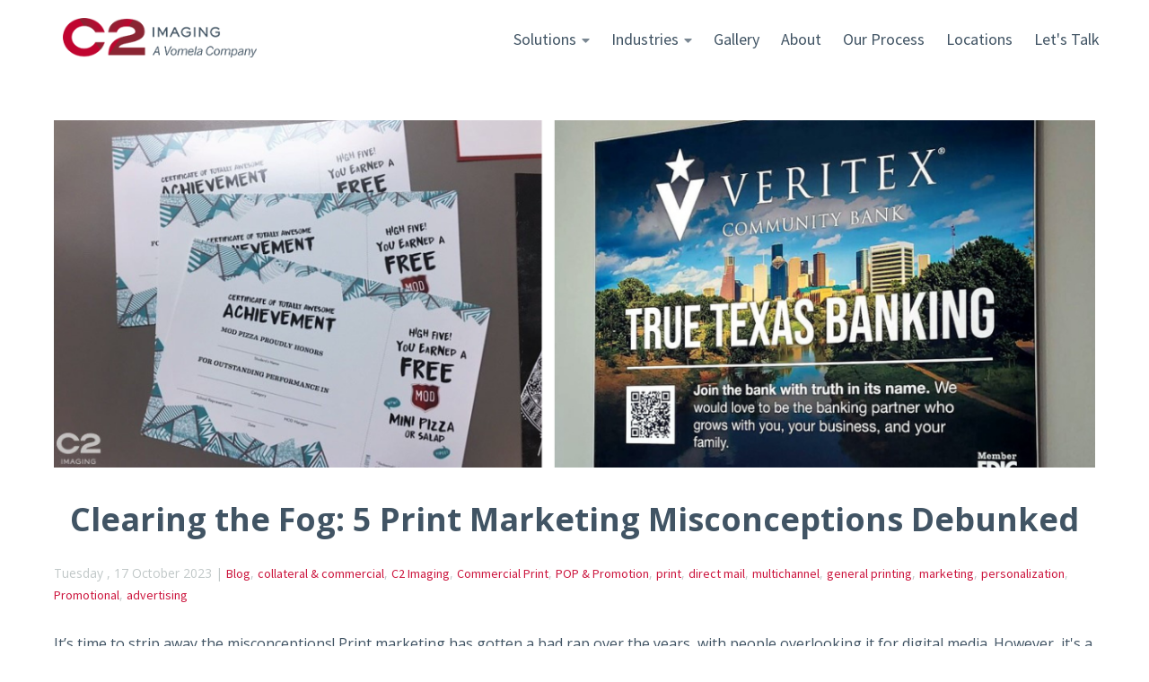

--- FILE ---
content_type: text/html; charset=UTF-8
request_url: https://blog.c2imaging.com/clearing-the-fog-5-print-marketing-misconceptions-debunked
body_size: 8147
content:
<!doctype html><html lang="en"><head>
    <meta charset="utf-8">
    <title>Clearing the Fog: 5 Print Marketing Misconceptions Debunked</title>
    <link rel="shortcut icon" href="https://blog.c2imaging.com/hubfs/c2_favicon.png">
    <meta name="description" content="Read our latest blog to debunk five common myths about print marketing!">
    
    
    
    <link href="https://fonts.googleapis.com/css2?family=Source+Sans+Pro:wght@300;400;600;700;900&amp;display=swap" rel="stylesheet"> 
    <link href="https://fonts.googleapis.com/css2?family=Open+Sans:wght@300;400;600;700&amp;display=swap" rel="stylesheet"> 
    
    
    
    
    <meta name="viewport" content="width=device-width, initial-scale=1">

    <script src="/hs/hsstatic/jquery-libs/static-1.1/jquery/jquery-1.7.1.js"></script>
<script>hsjQuery = window['jQuery'];</script>
    <meta property="og:description" content="Read our latest blog to debunk five common myths about print marketing!">
    <meta property="og:title" content="Clearing the Fog: 5 Print Marketing Misconceptions Debunked">
    <meta name="twitter:description" content="Read our latest blog to debunk five common myths about print marketing!">
    <meta name="twitter:title" content="Clearing the Fog: 5 Print Marketing Misconceptions Debunked">

    

    
    <style>
a.cta_button{-moz-box-sizing:content-box !important;-webkit-box-sizing:content-box !important;box-sizing:content-box !important;vertical-align:middle}.hs-breadcrumb-menu{list-style-type:none;margin:0px 0px 0px 0px;padding:0px 0px 0px 0px}.hs-breadcrumb-menu-item{float:left;padding:10px 0px 10px 10px}.hs-breadcrumb-menu-divider:before{content:'›';padding-left:10px}.hs-featured-image-link{border:0}.hs-featured-image{float:right;margin:0 0 20px 20px;max-width:50%}@media (max-width: 568px){.hs-featured-image{float:none;margin:0;width:100%;max-width:100%}}.hs-screen-reader-text{clip:rect(1px, 1px, 1px, 1px);height:1px;overflow:hidden;position:absolute !important;width:1px}
</style>

<link rel="stylesheet" href="https://blog.c2imaging.com/hubfs/hub_generated/template_assets/1/84457944477/1743403990865/template_layout.min.css">
<link rel="stylesheet" href="https://blog.c2imaging.com/hubfs/hub_generated/template_assets/1/84457754774/1743403985284/template_main.min.css">
<link rel="stylesheet" href="https://blog.c2imaging.com/hubfs/hub_generated/template_assets/1/84457909088/1743403988467/template_theme-overrides.css">
<link rel="stylesheet" href="https://fonts.googleapis.com/css?family=Merriweather:400,700|Lato:400,700&amp;display=swap">
<link rel="stylesheet" href="https://blog.c2imaging.com/hubfs/hub_generated/module_assets/1/84455239973/1743455084094/module_menu-section.min.css">
<link rel="stylesheet" href="/hs/hsstatic/BlogSocialSharingSupport/static-1.258/bundles/project.css">
<style>
  @font-face {
    font-family: "Source Sans Pro";
    font-weight: 400;
    font-style: normal;
    font-display: swap;
    src: url("/_hcms/googlefonts/Source_Sans_Pro/regular.woff2") format("woff2"), url("/_hcms/googlefonts/Source_Sans_Pro/regular.woff") format("woff");
  }
  @font-face {
    font-family: "Source Sans Pro";
    font-weight: 700;
    font-style: normal;
    font-display: swap;
    src: url("/_hcms/googlefonts/Source_Sans_Pro/700.woff2") format("woff2"), url("/_hcms/googlefonts/Source_Sans_Pro/700.woff") format("woff");
  }
</style>

    <script type="application/ld+json">
{
  "mainEntityOfPage" : {
    "@type" : "WebPage",
    "@id" : "https://blog.c2imaging.com/clearing-the-fog-5-print-marketing-misconceptions-debunked"
  },
  "author" : {
    "name" : "C2 Imaging",
    "url" : "https://blog.c2imaging.com/author/c2-imaging",
    "@type" : "Person"
  },
  "headline" : "Clearing the Fog: 5 Print Marketing Misconceptions Debunked",
  "datePublished" : "2023-10-17T14:00:00.000Z",
  "dateModified" : "2023-10-17T14:00:02.847Z",
  "publisher" : {
    "name" : "The Vomela Companies",
    "logo" : {
      "url" : "https://1689179.fs1.hubspotusercontent-na1.net/hubfs/1689179/whitebox.png",
      "@type" : "ImageObject"
    },
    "@type" : "Organization"
  },
  "@context" : "https://schema.org",
  "@type" : "BlogPosting",
  "image" : [ "https://1689179.fs1.hubspotusercontent-na1.net/hubfs/1689179/C2%20Blog%20Header%20%282%29.png" ]
}
</script>


    
<!--  Added by GoogleTagManager integration -->
<script>
var _hsp = window._hsp = window._hsp || [];
window.dataLayer = window.dataLayer || [];
function gtag(){dataLayer.push(arguments);}

var useGoogleConsentModeV2 = true;
var waitForUpdateMillis = 1000;



var hsLoadGtm = function loadGtm() {
    if(window._hsGtmLoadOnce) {
      return;
    }

    if (useGoogleConsentModeV2) {

      gtag('set','developer_id.dZTQ1Zm',true);

      gtag('consent', 'default', {
      'ad_storage': 'denied',
      'analytics_storage': 'denied',
      'ad_user_data': 'denied',
      'ad_personalization': 'denied',
      'wait_for_update': waitForUpdateMillis
      });

      _hsp.push(['useGoogleConsentModeV2'])
    }

    (function(w,d,s,l,i){w[l]=w[l]||[];w[l].push({'gtm.start':
    new Date().getTime(),event:'gtm.js'});var f=d.getElementsByTagName(s)[0],
    j=d.createElement(s),dl=l!='dataLayer'?'&l='+l:'';j.async=true;j.src=
    'https://www.googletagmanager.com/gtm.js?id='+i+dl;f.parentNode.insertBefore(j,f);
    })(window,document,'script','dataLayer','GTM-WNKKFRK');

    window._hsGtmLoadOnce = true;
};

_hsp.push(['addPrivacyConsentListener', function(consent){
  if(consent.allowed || (consent.categories && consent.categories.analytics)){
    hsLoadGtm();
  }
}]);

</script>

<!-- /Added by GoogleTagManager integration -->


<!-- Facebook Pixel Code -->
<script>
!function(f,b,e,v,n,t,s){if(f.fbq)return;n=f.fbq=function(){n.callMethod?
n.callMethod.apply(n,arguments):n.queue.push(arguments)};if(!f._fbq)f._fbq=n;
n.push=n;n.loaded=!0;n.version='2.0';n.queue=[];t=b.createElement(e);t.async=!0;
t.src=v;s=b.getElementsByTagName(e)[0];s.parentNode.insertBefore(t,s)}(window,
document,'script','//connect.facebook.net/en_US/fbevents.js');

fbq('init', '566740116824806');
fbq('track', "PageView");</script>
<noscript>&lt;img  height="1" width="1" style="display:none" src="https://www.facebook.com/tr?id=566740116824806&amp;amp;ev=PageView&amp;amp;noscript=1"&gt;</noscript>
<!-- End Facebook Pixel Code -->

<!-- Hotjar Tracking Code for http://info.vomelacompanies.com -->
<script>
    (function(h,o,t,j,a,r){
        h.hj=h.hj||function(){(h.hj.q=h.hj.q||[]).push(arguments)};
        h._hjSettings={hjid:148219,hjsv:5};
        a=o.getElementsByTagName('head')[0];
        r=o.createElement('script');r.async=1;
        r.src=t+h._hjSettings.hjid+j+h._hjSettings.hjsv;
        a.appendChild(r);
    })(window,document,'//static.hotjar.com/c/hotjar-','.js?sv=');
</script>

<link rel="stylesheet" href="https://maxcdn.bootstrapcdn.com/font-awesome/4.7.0/css/font-awesome.min.css">

<!-- Global site tag (gtag.js) - Google Ads: 927703639 -->
<script async src="https://www.googletagmanager.com/gtag/js?id=AW-927703639"></script>
<script> window.dataLayer = window.dataLayer || []; function gtag(){dataLayer.push(arguments);} gtag('js', new Date()); gtag('config', 'AW-927703639'); </script>


<!-- Google Tag Manager -->
<script>(function(w,d,s,l,i){w[l]=w[l]||[];w[l].push({'gtm.start':
new Date().getTime(),event:'gtm.js'});var f=d.getElementsByTagName(s)[0],
j=d.createElement(s),dl=l!='dataLayer'?'&l='+l:'';j.async=true;j.src=
'https://www.googletagmanager.com/gtm.js?id='+i+dl;f.parentNode.insertBefore(j,f);
})(window,document,'script','dataLayer','GTM-TPVLT82T');</script>
<!-- End Google Tag Manager -->
<link rel="amphtml" href="https://blog.c2imaging.com/clearing-the-fog-5-print-marketing-misconceptions-debunked?hs_amp=true">

<meta property="og:image" content="https://blog.c2imaging.com/hubfs/C2%20Blog%20Header%20(2).png">
<meta property="og:image:width" content="1200">
<meta property="og:image:height" content="400">

<meta name="twitter:image" content="https://blog.c2imaging.com/hubfs/C2%20Blog%20Header%20(2).png">


<meta property="og:url" content="https://blog.c2imaging.com/clearing-the-fog-5-print-marketing-misconceptions-debunked">
<meta name="twitter:card" content="summary_large_image">

<link rel="canonical" href="https://blog.c2imaging.com/clearing-the-fog-5-print-marketing-misconceptions-debunked">

<!-- Google tag (gtag.js) --> 
<script async src="https://www.googletagmanager.com/gtag/js?id=G-6VWLNHP8SK"></script> 
<script> 
  window.dataLayer = window.dataLayer || []; 
  function gtag(){dataLayer.push(arguments);} gtag('js', new Date()); gtag('config', 'G-6VWLNHP8SK'); 
</script>
<link rel="stylesheet" href="https://use.typekit.net/bvl1gpn.css">
<!--
<link rel="stylesheet" href="https://use.typekit.net/jxv1fbr.css">
<link rel="stylesheet" href="https://use.typekit.net/acy4pqp.css">
<style>
  @font-face{
  font-family: 'dharma-gothic-e-bold',Georgia,"Times New Roman",serif;
    src: url(https://1689179.fs1.hubspotusercontent-na1.net/hubfs/1689179/DharmaGothicE_Bold_R-1.otf)
  }
</style> -->
<meta property="og:type" content="article">
<link rel="alternate" type="application/rss+xml" href="https://blog.c2imaging.com/rss.xml">
<meta name="twitter:domain" content="blog.c2imaging.com">
<script src="//platform.linkedin.com/in.js" type="text/javascript">
    lang: en_US
</script>

<meta http-equiv="content-language" content="en">






  <meta name="generator" content="HubSpot"></head>
  <body>
<!--  Added by GoogleTagManager integration -->
<noscript><iframe src="https://www.googletagmanager.com/ns.html?id=GTM-WNKKFRK" height="0" width="0" style="display:none;visibility:hidden"></iframe></noscript>

<!-- /Added by GoogleTagManager integration -->

    <div class="body-wrapper   hs-content-id-139967633156 hs-blog-post hs-blog-id-82034727547">
      
        <div data-global-resource-path="C2 Imaging Theme - Vomela Clone/templates/partials/header.html"><header class="header">
  <div class="header__container clearfix">
    <div class="header__logo header__logo--main">
      <div id="hs_cos_wrapper_header_logo" class="hs_cos_wrapper hs_cos_wrapper_widget hs_cos_wrapper_type_module" style="" data-hs-cos-general-type="widget" data-hs-cos-type="module"><div class="custom-logo">
  
  <a href="https://www.c2imaging.com/"><img src="https://blog.c2imaging.com/hubfs/c2_blog_log.png" alt="c2_blog_log"></a>
  
</div></div>
    </div>

    <div class="header__column">
      <div class="custom-menu-primary desktop">
        <div id="hs_cos_wrapper_navigation-primary" class="hs_cos_wrapper hs_cos_wrapper_widget hs_cos_wrapper_type_module" style="" data-hs-cos-general-type="widget" data-hs-cos-type="module">













<nav aria-label="Main menu" class="navigation-primary">
 

 

 <ul class="submenu level-1" aria-hidden="false">
 
   

<li class="has-submenu menu-item">
 <a class="menu-link" href="https://www.c2imaging.com/solutions/">Solutions</a>

 
 <div class="child-trigger"></div>

 

 

 <ul class="submenu level-2" aria-hidden="true">
 
   

<li class="no-submenu menu-item">
 <a class="menu-link" href="https://www.c2imaging.com/pop-and-promotions/">POP &amp; Promotions</a>

 
</li>

 
   

<li class="no-submenu menu-item">
 <a class="menu-link" href="https://www.c2imaging.com/events-and-exhibits/">Events &amp; Exhibits</a>

 
</li>

 
   

<li class="no-submenu menu-item">
 <a class="menu-link" href="https://www.c2imaging.com/store-decor/">Store Decor</a>

 
</li>

 
   

<li class="no-submenu menu-item">
 <a class="menu-link" href="https://www.c2imaging.com/beverage-dispenser-branding/">Beverage Dispenser Branding</a>

 
</li>

 
   

<li class="no-submenu menu-item">
 <a class="menu-link" href="https://www.c2imaging.com/e-commerce/">E-commerce</a>

 
</li>

 
   

<li class="no-submenu menu-item">
 <a class="menu-link" href="https://www.c2imaging.com/corporate-branding/">Corporate Branding</a>

 
</li>

 
   

<li class="no-submenu menu-item">
 <a class="menu-link" href="https://www.c2imaging.com/fleet-and-exterior/">Fleet &amp; Exterior</a>

 
</li>

 
   

<li class="no-submenu menu-item">
 <a class="menu-link" href="https://www.c2imaging.com/collateral-and-commercial/">Collateral &amp; Commercial</a>

 
</li>

 
 </ul>

 
</li>

 
   

<li class="has-submenu menu-item">
 <a class="menu-link" href="https://www.c2imaging.com/industries/">Industries</a>

 
 <div class="child-trigger"></div>

 

 

 <ul class="submenu level-2" aria-hidden="true">
 
   

<li class="no-submenu menu-item">
 <a class="menu-link" href="https://www.c2imaging.com/retail/">Retail</a>

 
</li>

 
   

<li class="no-submenu menu-item">
 <a class="menu-link" href="https://www.c2imaging.com/qsr-and-fast-casual/">QSR &amp; Fast Casual</a>

 
</li>

 
   

<li class="no-submenu menu-item">
 <a class="menu-link" href="https://www.c2imaging.com/professional-services/">Professional Services</a>

 
</li>

 
   

<li class="no-submenu menu-item">
 <a class="menu-link" href="https://www.c2imaging.com/healthcare/">Healthcare</a>

 
</li>

 
   

<li class="no-submenu menu-item">
 <a class="menu-link" href="https://www.c2imaging.com/experiential-marketing-and-events/">Experiential Marketing</a>

 
</li>

 
   

<li class="no-submenu menu-item">
 <a class="menu-link" href="https://www.c2imaging.com/education/">Education</a>

 
</li>

 
   

<li class="no-submenu menu-item">
 <a class="menu-link" href="https://www.c2imaging.com/real-estate/">Real Estate</a>

 
</li>

 
 </ul>

 
</li>

 
   

<li class="no-submenu menu-item">
 <a class="menu-link" href="https://www.c2imaging.com/gallery/">Gallery</a>

 
</li>

 
   

<li class="no-submenu menu-item">
 <a class="menu-link" href="https://www.c2imaging.com/about/">About</a>

 
</li>

 
   

<li class="no-submenu menu-item">
 <a class="menu-link" href="https://www.c2imaging.com/our-process/">Our Process</a>

 
</li>

 
   

<li class="no-submenu menu-item">
 <a class="menu-link" href="https://www.c2imaging.com/lets-talk/#map">Locations</a>

 
</li>

 
   

<li class="no-submenu menu-item">
 <a class="menu-link" href="https://www.c2imaging.com/lets-talk/">Let's Talk</a>

 
</li>

 
 </ul>

</nav></div> 
      </div>
        <div class="header__navigation header--element">
          <div class="mobile-menu-primary">
            <div id="hs_cos_wrapper_navigation-primary" class="hs_cos_wrapper hs_cos_wrapper_widget hs_cos_wrapper_type_module" style="" data-hs-cos-general-type="widget" data-hs-cos-type="module">













<nav aria-label="Main menu" class="navigation-primary">
 

 

 <ul class="submenu level-1" aria-hidden="false">
 
   

<li class="has-submenu menu-item">
 <a class="menu-link" href="https://www.c2imaging.com/solutions/">Solutions</a>

 
 <div class="child-trigger"></div>

 

 

 <ul class="submenu level-2" aria-hidden="true">
 
   

<li class="no-submenu menu-item">
 <a class="menu-link" href="https://www.c2imaging.com/pop-and-promotions/">POP &amp; Promotions</a>

 
</li>

 
   

<li class="no-submenu menu-item">
 <a class="menu-link" href="https://www.c2imaging.com/events-and-exhibits/">Events &amp; Exhibits</a>

 
</li>

 
   

<li class="no-submenu menu-item">
 <a class="menu-link" href="https://www.c2imaging.com/store-decor/">Store Decor</a>

 
</li>

 
   

<li class="no-submenu menu-item">
 <a class="menu-link" href="https://www.c2imaging.com/beverage-dispenser-branding/">Beverage Dispenser Branding</a>

 
</li>

 
   

<li class="no-submenu menu-item">
 <a class="menu-link" href="https://www.c2imaging.com/e-commerce/">E-commerce</a>

 
</li>

 
   

<li class="no-submenu menu-item">
 <a class="menu-link" href="https://www.c2imaging.com/corporate-branding/">Corporate Branding</a>

 
</li>

 
   

<li class="no-submenu menu-item">
 <a class="menu-link" href="https://www.c2imaging.com/fleet-and-exterior/">Fleet &amp; Exterior</a>

 
</li>

 
   

<li class="no-submenu menu-item">
 <a class="menu-link" href="https://www.c2imaging.com/collateral-and-commercial/">Collateral &amp; Commercial</a>

 
</li>

 
 </ul>

 
</li>

 
   

<li class="has-submenu menu-item">
 <a class="menu-link" href="https://www.c2imaging.com/industries/">Industries</a>

 
 <div class="child-trigger"></div>

 

 

 <ul class="submenu level-2" aria-hidden="true">
 
   

<li class="no-submenu menu-item">
 <a class="menu-link" href="https://www.c2imaging.com/retail/">Retail</a>

 
</li>

 
   

<li class="no-submenu menu-item">
 <a class="menu-link" href="https://www.c2imaging.com/qsr-and-fast-casual/">QSR &amp; Fast Casual</a>

 
</li>

 
   

<li class="no-submenu menu-item">
 <a class="menu-link" href="https://www.c2imaging.com/professional-services/">Professional Services</a>

 
</li>

 
   

<li class="no-submenu menu-item">
 <a class="menu-link" href="https://www.c2imaging.com/healthcare/">Healthcare</a>

 
</li>

 
   

<li class="no-submenu menu-item">
 <a class="menu-link" href="https://www.c2imaging.com/experiential-marketing-and-events/">Experiential Marketing</a>

 
</li>

 
   

<li class="no-submenu menu-item">
 <a class="menu-link" href="https://www.c2imaging.com/education/">Education</a>

 
</li>

 
   

<li class="no-submenu menu-item">
 <a class="menu-link" href="https://www.c2imaging.com/real-estate/">Real Estate</a>

 
</li>

 
 </ul>

 
</li>

 
   

<li class="no-submenu menu-item">
 <a class="menu-link" href="https://www.c2imaging.com/gallery/">Gallery</a>

 
</li>

 
   

<li class="no-submenu menu-item">
 <a class="menu-link" href="https://www.c2imaging.com/about/">About</a>

 
</li>

 
   

<li class="no-submenu menu-item">
 <a class="menu-link" href="https://www.c2imaging.com/our-process/">Our Process</a>

 
</li>

 
   

<li class="no-submenu menu-item">
 <a class="menu-link" href="https://www.c2imaging.com/lets-talk/#map">Locations</a>

 
</li>

 
   

<li class="no-submenu menu-item">
 <a class="menu-link" href="https://www.c2imaging.com/lets-talk/">Let's Talk</a>

 
</li>

 
 </ul>

</nav></div> 
          </div>
          <div class="nav-main__searchform">
            <div class="searchform">
              <form class="searchform__form" role="search" method="get" action="https://www.vomela.com/search/">
                <div class="searchform__group">
                  <input class="searchform__field" type="text" name="q" placeholder="Search" title="Search" value="">
                    <button class="searchform__btn" type="submit" title="Submit Search">
                      <span class="far fa-search"></span>
                    </button>
                  </div>
                </form>
              </div>
            </div>
            <div class="nav-main__social">
              <nav class="social">
                <ul class="social__list">
                  <li class="social__item">
                    <a class="social__link" target="_blank" href="https://www.facebook.com/thevomelacompanies/">
                      <span class="fab fa-facebook-square"></span>
                    </a>
                  </li>
                  <li class="social__item">
                    <a class="social__link" target="_blank" href="https://twitter.com/TheVomelaCos">
                      <span class="fab fa-twitter"></span>
                    </a>
                  </li>
                  <li class="social__item">
                    <a class="social__link" target="_blank" href="https://www.linkedin.com/company/vomela">
                      <span class="fab fa-linkedin-in"></span>
                    </a>
                  </li>
                  <li class="social__item">
                    <a class="social__link" target="_blank" href="https://www.youtube.com/channel/UCabTi280xsaj55SyoIRS12w">
                      <span class="fab fa-youtube"></span>
                    </a>
                  </li>
                  <li class="social__item">
                    <a class="social__link" target="_blank" href="https://www.instagram.com/thevomelacompanies/">
                      <span class="fab fa-instagram"></span>
                    </a>
                  </li>
                </ul>
              </nav>
            </div>
        </div>
    </div>
  </div>
</header></div>
      

      

<div class="content-wrapper">
  <div class="blog-post">
    
    <img src="https://blog.c2imaging.com/hubfs/C2%20Blog%20Header%20(2).png" class="hs-post-featured-image" alt="">
     
    <h1><span id="hs_cos_wrapper_name" class="hs_cos_wrapper hs_cos_wrapper_meta_field hs_cos_wrapper_type_text" style="" data-hs-cos-general-type="meta_field" data-hs-cos-type="text">Clearing the Fog: 5 Print Marketing Misconceptions Debunked</span></h1>
    <p class="custom-post-date">Tuesday , 17 October 2023
      | 
      
      <span id="hubspot-topic_data"> 
        
        <a class="topic-link" href="https://blog.c2imaging.com/tag/blog">Blog</a>,
        
        <a class="topic-link" href="https://blog.c2imaging.com/tag/collateral-commercial">collateral &amp; commercial</a>,
        
        <a class="topic-link" href="https://blog.c2imaging.com/tag/c2-imaging">C2 Imaging</a>,
        
        <a class="topic-link" href="https://blog.c2imaging.com/tag/commercial-print">Commercial Print</a>,
        
        <a class="topic-link" href="https://blog.c2imaging.com/tag/pop-promotion">POP &amp; Promotion</a>,
        
        <a class="topic-link" href="https://blog.c2imaging.com/tag/print">print</a>,
        
        <a class="topic-link" href="https://blog.c2imaging.com/tag/direct-mail">direct mail</a>,
        
        <a class="topic-link" href="https://blog.c2imaging.com/tag/multichannel">multichannel</a>,
        
        <a class="topic-link" href="https://blog.c2imaging.com/tag/general-printing">general printing</a>,
        
        <a class="topic-link" href="https://blog.c2imaging.com/tag/marketing">marketing</a>,
        
        <a class="topic-link" href="https://blog.c2imaging.com/tag/personalization">personalization</a>,
        
        <a class="topic-link" href="https://blog.c2imaging.com/tag/promotional">Promotional</a>,
        
        <a class="topic-link" href="https://blog.c2imaging.com/tag/advertising">advertising</a>
        
      </span>
      
    </p>
  </div>
  <div class="blog-post__body">
    <span id="hs_cos_wrapper_post_body" class="hs_cos_wrapper hs_cos_wrapper_meta_field hs_cos_wrapper_type_rich_text" style="" data-hs-cos-general-type="meta_field" data-hs-cos-type="rich_text"><p>It’s time to strip away the misconceptions! Print marketing has gotten a bad rap over the years, with people overlooking it for digital media. However, it's a potent tool that’s begging to be leveraged for your business's success. Let’s debunk five print marketing myths that have been clouding the truth.</p>
<p>&nbsp;</p>
<p><!--more--></p>
<p style="font-size: 24px;"><strong>Myth 1: Print Marketing Is a Relic</strong></p>
<p>Outdated? Far from it! Print marketing is a dynamic player in today’s marketing landscape as the antidote to digital noise. It connects your brand with your audience on a physical level, engaging multiple senses and creating a lasting impression. According to recent studies, a staggering 80 percent of consumers hold print ads in high regard when making a purchasing decision. Gen Z and younger adults have even said it’s easier to read printed material than digital ads. Adding print materials to your marketing plan helps increase your brand recognition and stay on your customer’s minds longer.</p>
<p>&nbsp;</p>
<p style="font-size: 24px;"><strong>Myth 2: Print Marketing Harms Mother Nature</strong></p>
<p>Printing consumes wood, but it's not as environmentally destructive as it's often portrayed. The pulp and paper industry contributes to only 0.6% of total U.S. greenhouse gas emissions. The most recycled materials in the U.S.? Paper and paperboard. They help curb the release of greenhouse gases. And did you know, a single paper can be recycled up to 7 times before the fibers wear out. There are several ways to reduce your carbon footprint and work towards your ESG goals when working on a print project. Our team at C2 Imaging can help you navigate the many paper options.&nbsp;</p>
<p>&nbsp;</p>
<p style="font-size: 24px;"><strong>Myth 3: Print Marketing Results Are as Elusive as Bigfoot</strong></p>
<p>Who says you can't track print marketing's effectiveness? With the right strategies, you can monitor how your print marketing maneuvers are paying off. Consider these strategies for tracking a campaign’s ROI:</p>
<ul>
<li>Create a unique promotional offer with a code for use at checkout, enabling you to measure the conversion rate of the campaign.</li>
<li>Integrate a QR code into your print materials, offering a seamless and hassle-free experience for users to engage with your brand via their phones.</li>
<li>Keep a close watch on your website analytics post-rollout of a print campaign to identify and correlate any surges in user activity with your amplified brand visibility.</li>
<li>Incorporate a persuasive call-to-action in your print materials, guiding&nbsp;<br>consumers on the next steps to take once they've engaged with your brand.</li>
</ul>
<p>&nbsp;</p>
<p style="font-size: 24px;"><strong>Myth 4: Print Marketing Burns a Hole in the Pocket</strong></p>
<p>Think print marketing breaks the bank? Think again. Direct mail boasts an impressive average ROI of 112%, outdoing email, social media, and even paid search advertising. Apart from the impressive ROI, there are several different ways to reduce cost when printing, including material type, print quantity, and distribution method. We can help navigate cost effectiveness in your print projects and provide insight into the production process.</p>
<p>&nbsp;</p>
<p style="font-size: 24px;"><strong>Myth 5: Print Marketing Lacks the Personal Touch</strong></p>
<p>In an era where personalization reigns supreme, print marketing isn't left behind. Your data bank is a goldmine for crafting content that resonates deeply with your audience. You can use demographic data like age, location, and previous purchasing habits to create a personalized print ad for your customers. This will make the recipient feel more connected to your brand and more likely to purchase. Keeping clean, targeted mailing lists ensure your print materials land in the hands of those most likely to respond, increasing your ROI by not including uninterested individuals.</p>
<p>&nbsp;</p>
<p>Now that these myths are busted, are you ready to embrace the power of print for your business? <a href="https://www.c2imaging.com/lets-talk/" rel="noopener" target="_blank">Contact us</a> today and let’s unleash the potential of your next print project.</p></span>
  </div>
  <div class="custom-bottom-wrapper">
    <p><span class="custom-date-display">Oct 17, 2023</span>
      <span class="fusion-inline-sep">|</span>
    </p>
    
    <p id="hubspot-topic_data"> Topics:
      
      <a class="topic-link" href="https://blog.c2imaging.com/tag/blog">Blog</a>,
      
      <a class="topic-link" href="https://blog.c2imaging.com/tag/collateral-commercial">collateral &amp; commercial</a>,
      
      <a class="topic-link" href="https://blog.c2imaging.com/tag/c2-imaging">C2 Imaging</a>,
      
      <a class="topic-link" href="https://blog.c2imaging.com/tag/commercial-print">Commercial Print</a>,
      
      <a class="topic-link" href="https://blog.c2imaging.com/tag/pop-promotion">POP &amp; Promotion</a>,
      
      <a class="topic-link" href="https://blog.c2imaging.com/tag/print">print</a>,
      
      <a class="topic-link" href="https://blog.c2imaging.com/tag/direct-mail">direct mail</a>,
      
      <a class="topic-link" href="https://blog.c2imaging.com/tag/multichannel">multichannel</a>,
      
      <a class="topic-link" href="https://blog.c2imaging.com/tag/general-printing">general printing</a>,
      
      <a class="topic-link" href="https://blog.c2imaging.com/tag/marketing">marketing</a>,
      
      <a class="topic-link" href="https://blog.c2imaging.com/tag/personalization">personalization</a>,
      
      <a class="topic-link" href="https://blog.c2imaging.com/tag/promotional">Promotional</a>,
      
      <a class="topic-link" href="https://blog.c2imaging.com/tag/advertising">advertising</a>
      
    </p>
    
  </div>

  <div class="custom-blog-post-social">
    <span class="custom-blog-social-heading">Share This, Choose Your Platform!</span>
    <span id="hs_cos_wrapper_blog_social_sharing" class="hs_cos_wrapper hs_cos_wrapper_widget hs_cos_wrapper_type_blog_social_sharing" style="" data-hs-cos-general-type="widget" data-hs-cos-type="blog_social_sharing">
<div class="hs-blog-social-share">
    <ul class="hs-blog-social-share-list">
        
        <li class="hs-blog-social-share-item hs-blog-social-share-item-twitter">
            <!-- Twitter social share -->
            <a href="https://twitter.com/share" class="twitter-share-button" data-lang="en" data-url="https://blog.c2imaging.com/clearing-the-fog-5-print-marketing-misconceptions-debunked" data-size="medium" data-text="Clearing the Fog: 5 Print Marketing Misconceptions Debunked">Tweet</a>
        </li>
        

        
        <li class="hs-blog-social-share-item hs-blog-social-share-item-linkedin">
            <!-- LinkedIn social share -->
            <script type="IN/Share" data-url="https://blog.c2imaging.com/clearing-the-fog-5-print-marketing-misconceptions-debunked" data-showzero="true" data-counter="right"></script>
        </li>
        

        
        <li class="hs-blog-social-share-item hs-blog-social-share-item-facebook">
            <!-- Facebook share -->
            <div class="fb-share-button" data-href="https://blog.c2imaging.com/clearing-the-fog-5-print-marketing-misconceptions-debunked" data-layout="button_count"></div>
        </li>
        
    </ul>
 </div>

</span>
  </div>

  
  <div class="custom-related-post-wrapper">
    <h3 class="custom-related-post">
      <span>Related posts</span>
    </h3>
    <!-- Set the max number of related posts to be output to the page here -->
    
    
    
    
    
    
    
    
    
    
    
    
    
    
    
    
    
    
    
    
    
    
    
    
    
    
    
    
    
    
    
    
    
    
    
    
    
    
    
    
    
    
    
    
    <div class="item">
      <div class="related-post-item">
        <div class="related-title">
          <a href="https://blog.c2imaging.com/hybrid-signage-print-and-digital-working-together">Hybrid Signage: Print and Digital Working Together</a>
        </div>
      </div>
    </div>
              
    
    
    
    <div class="item">
      <div class="related-post-item">
        <div class="related-title">
          <a href="https://blog.c2imaging.com/c2-imaging-specialty-technologies-vomela-network">C2 Imaging’s Specialty Technologies in the Vomela Network</a>
        </div>
      </div>
    </div>
              
    
    
    
    <div class="item">
      <div class="related-post-item">
        <div class="related-title">
          <a href="https://blog.c2imaging.com/2024-recap-favorite-projects">2024 Recap: Favorite Projects</a>
        </div>
      </div>
    </div>
              
    
    
    
    
    
    
    
    
    
    
    
    
    
    
    
    
    
    
    
    
    
    
    
    
    
    
    
    
    
    
    
    
    
    
  </div>
  

</div>




      
         <div data-global-resource-path="C2 Imaging Theme - Vomela Clone/templates/partials/footer.html"><footer class="new-footer">
	<div class="footer-cont">
		<div class="footer-top">
			<h2 class="footer-title"><a href="https://www.c2imaging.com/lets-talk/">LET’S TALK →</a></h2>
			<a href="https://www.facebook.com/C2Imaging" class="" title="Follow on Facebook" target="_blank"><img class="social-icon" src="https://blog.c2imaging.com/hubfs/C2%20Image/C2%20Imaging/C2%20Imaging%20Blog%20Images/icon_facebook.jpg" alt="social icon"></a>
			<a href="https://www.instagram.com/c2imaging/" class="" title="Follow on Instagram" target="_blank"><img class="social-icon" src="https://blog.c2imaging.com/hubfs/C2%20Image/C2%20Imaging/C2%20Imaging%20Blog%20Images/icon_insta.jpg" alt="social icon"></a>
			<a href="https://www.linkedin.com/company/c2-imagingllc/" class="" title="Follow on LinkedIn" target="_blank"><img class="social-icon" src="https://blog.c2imaging.com/hubfs/C2%20Image/C2%20Imaging/C2%20Imaging%20Blog%20Images/icon_linkedin.jpg" alt="social icon"></a>
			<a href="https://www.youtube.com/user/C2ImagingLLC" class="" title="Follow on Youtube" target="_blank"><img class="social-icon" src="https://blog.c2imaging.com/hubfs/C2%20Image/C2%20Imaging/C2%20Imaging%20Blog%20Images/icon_youtube.jpg" alt="social icon"></a>
			<a href="https://twitter.com/C2Imaging" class="" title="Follow on X" target="_blank"><img class="social-icon" src="https://blog.c2imaging.com/hubfs/C2%20Image/C2%20Imaging/C2%20Imaging%20Blog%20Images/icon_twitter.jpg" alt="social icon"></a>
			<a href="https://www.flickr.com/photos/c2imaging/sets" class="" title="Follow on Flickr" target="_blank"><img class="social-icon" src="https://blog.c2imaging.com/hubfs/C2%20Image/C2%20Imaging/C2%20Imaging%20Blog%20Images/icon_flickr.jpg" alt="social icon"></a>
		</div>
		<div class="footer-bottom">
			<div class="footer-bottom-left">
				<p style="color: #FFF;"><strong>C2 Imaging<br>A Vomela Company</strong></p>
				<p style="color: #FFF;">
					<a style="color: #cd163f;" href="https://www.c2imaging.com/chicago/">Chicago</a> | <a style="color: #cd163f;" href="https://www.c2imaging.com/englewood/">Englewood</a><br>
					<a style="color: #cd163f;" href="https://www.c2imaging.com/greater-dc-metro/">DC Metro</a> | <a style="color: #cd163f;" href="https://www.c2imaging.com/houston/">Houston</a><br>
					<a style="color: #cd163f;" href="https://www.c2imaging.com/jersey-city/">Jersey City </a> | <a style="color: #cd163f;" href="https://www.c2imaging.com/vancouver/">Vancouver</a><br>
					<a style="color: #cd163f;" href="https://www.c2imaging.com/seattle/">Seattle </a> | <a style="color: #cd163f;" href="https://www.c2imaging.com/totalgraphics">Total Graphics</a>
				</p>
				<p style="color: #FFF;">© 2023 – C2 Imaging<br>
					A Vomela Company.<br>
					All rights reserved.
				</p>
				<p>
					<a href="https://www.c2imaging.com/policies-and-practices/"><span style="text-decoration: underline; color: #cd163f;">Policies and Practices</span></a><br>
					<a href="https://www.c2imaging.com/accessibility/"><span style="text-decoration: underline; color: #cd163f;">Accessibility Policy</span></a>
				</p>
			</div>
			<div class="footer-bottom-right">
				<p><a class="upload" href="http://files.goc2i.com/">Upload Files</a></p>
				<a style="color: #cd163f;" href="https://online.vomela.com/">Customer Login</a><br>
				<a style="color: #cd163f;" href="https://www.c2imaging.com/wp-content/uploads/2024/02/file_guidelines_c2.pdf" target="_blank" rel="noopener">File Upload Guidelines</a>

				<p style="margin-bottom: 0;">
					<img width="80" src="https://www.c2imaging.com/wp-content/uploads/2022/05/MicrosoftTeams-image-24.png">
					<img width="80" src="https://www.c2imaging.com/wp-content/uploads/2022/05/MicrosoftTeams-image-23.png">
				</p>
				<p style="margin-bottom: 0;">
					<img width="80" src="https://www.c2imaging.com/wp-content/uploads/2022/05/MicrosoftTeams-image-21.png">
					<img width="80" src="https://www.c2imaging.com/wp-content/uploads/2022/05/MicrosoftTeams-image-19.png">
				</p>
			</div>
		</div>
		<div class="cleared"></div>
	</div>
</footer></div>
      
    </div>
    
<!-- HubSpot performance collection script -->
<script defer src="/hs/hsstatic/content-cwv-embed/static-1.1293/embed.js"></script>
<script src="https://blog.c2imaging.com/hubfs/hub_generated/template_assets/1/84455250447/1743403983154/template_main.min.js"></script>
<script>
var hsVars = hsVars || {}; hsVars['language'] = 'en';
</script>

<script src="/hs/hsstatic/cos-i18n/static-1.53/bundles/project.js"></script>
<script src="https://blog.c2imaging.com/hubfs/hub_generated/module_assets/1/84455239973/1743455084094/module_menu-section.min.js"></script>

<!-- Start of HubSpot Analytics Code -->
<script type="text/javascript">
var _hsq = _hsq || [];
_hsq.push(["setContentType", "blog-post"]);
_hsq.push(["setCanonicalUrl", "https:\/\/blog.c2imaging.com\/clearing-the-fog-5-print-marketing-misconceptions-debunked"]);
_hsq.push(["setPageId", "139967633156"]);
_hsq.push(["setContentMetadata", {
    "contentPageId": 139967633156,
    "legacyPageId": "139967633156",
    "contentFolderId": null,
    "contentGroupId": 82034727547,
    "abTestId": null,
    "languageVariantId": 139967633156,
    "languageCode": "en",
    
    
}]);
</script>

<script type="text/javascript" id="hs-script-loader" async defer src="/hs/scriptloader/1689179.js?businessUnitId=0"></script>
<!-- End of HubSpot Analytics Code -->


<script type="text/javascript">
var hsVars = {
    render_id: "8aa868aa-900a-4858-be73-516fc3e4be88",
    ticks: 1767473414016,
    page_id: 139967633156,
    
    content_group_id: 82034727547,
    portal_id: 1689179,
    app_hs_base_url: "https://app.hubspot.com",
    cp_hs_base_url: "https://cp.hubspot.com",
    language: "en",
    analytics_page_type: "blog-post",
    scp_content_type: "",
    
    analytics_page_id: "139967633156",
    category_id: 3,
    folder_id: 0,
    is_hubspot_user: false
}
</script>


<script defer src="/hs/hsstatic/HubspotToolsMenu/static-1.432/js/index.js"></script>



<div id="fb-root"></div>
  <script>(function(d, s, id) {
  var js, fjs = d.getElementsByTagName(s)[0];
  if (d.getElementById(id)) return;
  js = d.createElement(s); js.id = id;
  js.src = "//connect.facebook.net/en_GB/sdk.js#xfbml=1&version=v3.0";
  fjs.parentNode.insertBefore(js, fjs);
 }(document, 'script', 'facebook-jssdk'));</script> <script>!function(d,s,id){var js,fjs=d.getElementsByTagName(s)[0];if(!d.getElementById(id)){js=d.createElement(s);js.id=id;js.src="https://platform.twitter.com/widgets.js";fjs.parentNode.insertBefore(js,fjs);}}(document,"script","twitter-wjs");</script>
 


  
</body></html>

--- FILE ---
content_type: text/css
request_url: https://blog.c2imaging.com/hubfs/hub_generated/template_assets/1/84457754774/1743403985284/template_main.min.css
body_size: 7591
content:
*,:after,:before{box-sizing:border-box}


/*! normalize.css v8.0.1 | MIT License | github.com/necolas/normalize.css */html{-webkit-text-size-adjust:100%}body{margin:0}main{display:block}h1{font-size:2em;margin:.67em 0}hr{box-sizing:content-box;height:0;overflow:visible}pre{font-family:monospace,monospace;font-size:1em}a{background-color:transparent}abbr[title]{border-bottom:none;text-decoration:underline;text-decoration:underline dotted}b,strong{font-weight:bolder}code,kbd,samp{font-family:monospace,monospace;font-size:1em}small{font-size:80%}img{border-style:none}button,input,optgroup,select,textarea{font-family:inherit;font-size:100%;line-height:1.15;margin:0}button,input{overflow:visible}button,select{text-transform:none}[type=button],[type=reset],[type=submit],button{-webkit-appearance:button}[type=button]::-moz-focus-inner,[type=reset]::-moz-focus-inner,[type=submit]::-moz-focus-inner,button::-moz-focus-inner{border-style:none;padding:0}[type=button]:-moz-focusring,[type=reset]:-moz-focusring,[type=submit]:-moz-focusring,button:-moz-focusring{outline:1px dotted ButtonText}fieldset{padding:.35em .75em .625em}legend{box-sizing:border-box;color:inherit;display:table;max-width:100%;padding:0;white-space:normal}progress{vertical-align:baseline}textarea{overflow:auto}[type=checkbox],[type=radio]{box-sizing:border-box;padding:0}[type=number]::-webkit-inner-spin-button,[type=number]::-webkit-outer-spin-button{height:auto}[type=search]{-webkit-appearance:textfield;outline-offset:-2px}[type=search]::-webkit-search-decoration{-webkit-appearance:none}::-webkit-file-upload-button{-webkit-appearance:button;font:inherit}details{display:block}summary{display:list-item}[hidden],template{display:none}dnd-section{padding:80px 20px}.banner-area .dnd-section{padding:0}.dnd-section>.row-fluid{margin-left:auto;margin-right:auto;max-width:1200px;padding-left:3%;padding-right:3%}.dnd-section .widget-type-cell{padding-left:20px;padding-right:20px}@media (max-width:767px){.dnd-section .widget-type-cell{padding-left:0;padding-right:0}.dnd-section{padding-bottom:40px!important;padding-top:40px!important}}@font-face{font-display:block;font-family:Font Awesome\ 5 Brands;font-style:normal;font-weight:400;src:url(//1689179.fs1.hubspotusercontent-na1.net/hubfs/1689179/The_Vomela_Companies_July2020/Fonts/fa-brands-400.eot) format("embedded-opentype"),url(//1689179.fs1.hubspotusercontent-na1.net/hubfs/1689179/The_Vomela_Companies_July2020/Fonts/fa-brands-400.woff2) format("woff2"),url(//1689179.fs1.hubspotusercontent-na1.net/hubfs/1689179/The_Vomela_Companies_July2020/Fonts/fa-brands-400.woff) format("woff"),url(//1689179.fs1.hubspotusercontent-na1.net/hubfs/1689179/The_Vomela_Companies_July2020/Fonts/fa-brands-400.ttf) format("truetype")}@font-face{font-display:block;font-family:Font Awesome\ 5 Pro;font-style:normal;font-weight:400;src:url(//1689179.fs1.hubspotusercontent-na1.net/hubfs/1689179/The_Vomela_Companies_July2020/Fonts/fa-regular-400.eot) format("embedded-opentype"),url(//1689179.fs1.hubspotusercontent-na1.net/hubfs/1689179/The_Vomela_Companies_July2020/Fonts/fa-regular-400.woff2) format("woff2"),url(//1689179.fs1.hubspotusercontent-na1.net/hubfs/1689179/The_Vomela_Companies_July2020/Fonts/fa-regular-400.woff) format("woff"),url(//1689179.fs1.hubspotusercontent-na1.net/hubfs/1689179/The_Vomela_Companies_July2020/Fonts/fa-regular-400.ttf) format("truetype")}@font-face{font-display:block;font-family:Font Awesome\ 5 Pro;font-style:normal;font-weight:900;src:url(//1689179.fs1.hubspotusercontent-na1.net/hubfs/1689179/The_Vomela_Companies_July2020/Fonts/fa-solid-900.eot) format("embedded-opentype"),url(//1689179.fs1.hubspotusercontent-na1.net/hubfs/1689179/The_Vomela_Companies_July2020/Fonts/fa-solid-900.woff) format("woff2"),url(//1689179.fs1.hubspotusercontent-na1.net/hubfs/1689179/The_Vomela_Companies_July2020/Fonts/fa-solid-900.woff) format("woff"),url(//1689179.fs1.hubspotusercontent-na1.net/hubfs/1689179/The_Vomela_Companies_July2020/Fonts/fa-solid-900.ttf) format("truetype")}html{line-height:1.15;-moz-osx-font-smoothing:grayscale;-webkit-font-smoothing:antialiased;font-size:100%;overflow-x:hidden}@media (min-width:768px){html{font-size:125%}}body{color:#494a52;font-size:1rem;line-height:1.5}body,p{font-family:Lato,serif}p{margin-bottom:1rem;margin-top:0}a{color:#0270e0;transition:color .3s}a,a:focus,a:hover{text-decoration:none}h1,h2,h3,h4,h5,h6{color:#494a52;font-family:Merriweather,serif;font-weight:700;line-height:1.2;margin-bottom:.5rem;margin-top:0;word-break:break-word}h1{font-size:2.1rem;line-height:1.3}h2{font-size:1.6rem;line-height:1.2}h3{font-size:1.25rem}h3,h4{line-height:1.5}h4{font-family:Lato,sans-serif;font-size:1.175rem;font-weight:400}h5{font-size:1rem}h5,h6{line-height:1.5}h6{font-size:.9rem}strong{font-weight:700}code{vertical-align:bottom}ol,ul{margin-bottom:1.5rem;margin-top:1.5rem}ol ol,ol ul,ul ol,ul ul{margin-bottom:0;margin-top:0}blockquote{margin:1.5rem 0}hr{background-color:#ccc;border:none;color:#ccc;height:1px}sub,sup{font-size:75%;line-height:0;position:relative;vertical-align:baseline}sup{top:-.5em}sub{bottom:-.25em}:focus{outline:auto}.disable-focus-styles :focus{outline:none}form{font-family:Lato,sans-serif;max-width:767px}.hs-button{background-color:#494a52;border:1px solid #494a52;border-radius:6px;color:#fff;cursor:pointer;display:inline-block;font-family:arial,helvetica,sans-serif;font-size:12px;font-weight:700;line-height:12px;margin:10px 0;padding:15px 53px;position:relative;text-align:center;text-decoration:none;transition:all .15s linear;white-space:normal}.hs-button:focus,.hs-button:hover{background-color:#21222a;border-color:#21222a;color:#fff}.hs-button:active{background-color:#71727a;border-color:#71727a}.hs-form label{color:#33475b;display:block;float:none;font-family:arial,helvetica,sans-serif;font-size:13px;font-weight:400;font-weight:500;line-height:20px;margin-bottom:4px;padding-top:0;text-align:left;width:auto}.hs-error-msgs label{color:#f2545b!important;margin-top:.5rem}h3.form-title{padding:10px}.hs-input{width:100%!important}.hs-input,form input{background-color:#fff;border:1px solid #d1d6dc;-webkit-border-radius:3px;-moz-border-radius:3px;-ms-border-radius:3px;border-radius:3px;box-sizing:border-box;color:#33475b;display:inline-block;font-family:Helvetica Neue,Helvetica,Arial,sans-serif;font-size:16px;font-weight:400;height:auto!important;line-height:22px;margin-bottom:8px;padding:8px 10px}input#hs-pwd-widget-password{width:100%}.hs-input[type=checkbox],.hs-input[type=radio]{border:none;cursor:pointer;height:auto;line-height:normal;margin:3px 5px 3px 0;padding:0;width:auto!important}.hs-input[type=file]{background-color:#fff;border:initial;box-shadow:none;line-height:normal;padding:initial}.hs-input:-moz-placeholder{color:#bfbfbf}.hs-input::-webkit-input-placeholder{color:#bfbfbf}.hs-input input,.hs-input textarea{transition:border .2s linear}.hs-input:focus{border-color:rgba(82,168,236,.8);outline:none}textarea.hs-input{height:auto}select[multiple].hs-input{height:inherit}fieldset.form-columns-1 .hs-input:not([type=radio]):not([type=checkbox]){width:100%!important}div.field.error .chzn-choices,div.field.error input,div.field.error textarea,input.hs-input.error,select.hs-input.error,textarea.hs-input.error{border-color:#c87872}div.field.error .chzn-choices:focus,div.field.error input:focus,div.field.error textarea:focus,input.hs-input.error:focus,select.hs-input.error:focus,textarea.hs-input.error:focus{border-color:#b9554d}.actions{padding:0}.inputs-list{margin:0 0 5px;padding-left:0;width:100%}.inputs-list>li{display:block;padding:0;width:100%}.inputs-list label{display:block;float:none;font-weight:400;line-height:18px;padding:0;text-align:left;white-space:normal;width:auto}.inputs-list>li+li{padding-top:2px}.inputs-list label>input,.inputs-list label>span{vertical-align:middle}ul.no-list{list-style:none;padding-left:0}.field{margin-bottom:10px}.hs-field-desc{color:#7c98b6;font-size:14px;margin:0 0 6px}.hs-form-required{color:red}.hs-richtext{color:#494a52;font-size:1rem;line-height:1.2;margin-bottom:3px}.hs-richtext hr{margin-left:0;text-align:left;width:91%}.grecaptcha-badge{margin:0 auto}.email-correction,.email-validation{font-size:12px;padding-top:3px}.email-correction a,.email-validation a{cursor:pointer}@media (max-width:400px),(min-device-width:320px) and (max-device-width:480px){.email-correction form .form-columns-2 .hs-form-field,.email-correction form .form-columns-3 .hs-form-field,.email-validation form .form-columns-2 .hs-form-field,.email-validation form .form-columns-3 .hs-form-field{float:none;width:100%}.email-correction form .form-columns-2 .hs-form-field .hs-input,.email-correction form .form-columns-3 .hs-form-field .hs-input,.email-validation form .form-columns-2 .hs-form-field .hs-input,.email-validation form .form-columns-3 .hs-form-field .hs-input{width:90%}.email-correction form .form-columns-2 .hs-form-field input[type=checkbox],.email-correction form .form-columns-2 .hs-form-field input[type=radio],.email-correction form .form-columns-3 .hs-form-field input[type=checkbox],.email-correction form .form-columns-3 .hs-form-field input[type=radio],.email-validation form .form-columns-2 .hs-form-field input[type=checkbox],.email-validation form .form-columns-2 .hs-form-field input[type=radio],.email-validation form .form-columns-3 .hs-form-field input[type=checkbox],.email-validation form .form-columns-3 .hs-form-field input[type=radio]{width:24px}}.hs-button,.hs-form-field input[type=date],.hs-form-field input[type=email],.hs-form-field input[type=number],.hs-form-field input[type=phone],.hs-form-field input[type=tel],.hs-form-field input[type=text],.hs-form-field textarea{-webkit-appearance:none;-moz-appearance:none}.hs-default-font-element,.hs-main-font-element{font-family:Lato,serif}.hs-menu-wrapper ul{display:-ms-flexbox;display:flex;-ms-flex-wrap:wrap;flex-wrap:wrap;list-style:none;margin-bottom:0;padding-left:0}.hs-menu-item a{color:rgba(0,0,0,.5);display:block;padding:.5rem 1rem;text-decoration:none}.hs-menu-item:focus a,.hs-menu-item:hover a{color:rgba(0,0,0,.7);text-decoration:none}.hs-menu-item.active a{color:rgba(0,0,0,.9)}table{margin-bottom:1rem}table,td,th{border:1px solid #dee2e6}td,th{padding:.75rem;vertical-align:top}thead td,thead th{background-color:#343a40;border-bottom-width:2px;border-color:#454d55;color:#fff}thead th{border-bottom:2px solid #dee2e6;vertical-align:bottom}tbody+tbody{border-top:2px solid #dee2e6}.hs_cos_wrapper_type_rich_text img{max-width:100%}header.header{background-color:#f8fafc;position:relative;width:100%;z-index:99}.header__container{margin:0 auto;max-width:1200px;padding:0 3%}.header__logo img{display:block;max-width:100%;width:100%}.no-banner header.header{background:#415464}.site-header__group{clear:right;float:right}.header-utility{display:none;font-size:.7rem;padding-top:17px}.header-utility ul{list-style:none;margin:0;padding:0}.header-utility ul li{display:inline-block}.header-utility ul li a{color:#fff;font-size:14px;font-weight:600;line-height:21px}.header-utility ul li:last-child{margin-left:1.35em}.header-searchform{display:none;margin-left:1.5rem;padding-top:10px}.header-searchform .searchform{font-size:.7rem}.header-searchform .searchform__group{border:solid #b2b2b2;border-width:0 0 1px;position:relative}.screen-reader-text{border:0;clip:rect(1px,1px,1px,1px);clip-path:inset(50%);height:1px;margin:-1px;overflow:hidden;padding:0;position:absolute;width:1px;word-wrap:normal!important}.searchform input.searchform__field{color:#fff;display:block;font-size:14px;line-height:21px;margin:0;outline:none;padding:.5em .5em .4em}.searchform .searchform__btn,.searchform input.searchform__field{background:transparent;border:none;border-radius:0;font-family:Source Sans Pro,Arial,sans-serif}.searchform .searchform__btn{color:#8093a3;font-size:1em;height:100%;line-height:1.15;padding-left:.75em;padding-right:.75em;position:absolute;right:0;top:0}.far{font-weight:400}.fal,.far{font-family:Font Awesome\ 5 Pro}.fa,.fab,.fad,.fal,.far,.fas{-moz-osx-font-smoothing:grayscale;-webkit-font-smoothing:antialiased;display:inline-block;font-style:normal;font-variant:normal;line-height:1;text-rendering:auto}.fa-search:before{content:"\f002"}.custom-menu-primary.desktop .submenu.level-1>li{font-size:1rem}.custom-menu-primary.desktop .submenu.level-1>li.has-submenu:hover>a:after{opacity:1}.custom-menu-primary.desktop .submenu.level-1>li>a{border-bottom:2px solid transparent;display:inline-block;line-height:27px;padding:.5rem .6rem;text-decoration:none;transition:border-color .3s}.custom-menu-primary.desktop .submenu.level-1>li.has-submenu>a:after{content:"";font:normal normal 900 .8em/1 Font Awesome\ 5 Pro;margin-left:.4em;text-rendering:auto;-webkit-font-smoothing:antialiased;opacity:.7;transition:opacity .3s}.custom-menu-primary.desktop .submenu.level-1>li:not(:last-child){margin-right:-4px}.custom-menu-primary.desktop .submenu.level-1>li ul.submenu.level-2{box-shadow:0 20px 40px -20px rgba(65,84,100,.7);display:block;height:0;left:0;min-width:10rem;opacity:0;overflow:hidden;position:absolute;transition:opacity .5s}.custom-menu-primary.desktop .submenu.level-1>li.clicked ul.submenu.level-2{height:auto;opacity:1;visibility:visible}.custom-menu-primary.desktop .submenu.level-1>li:first-child,.custom-menu-primary.desktop .submenu.level-1>li:nth-child(2){position:static}.custom-menu-primary ul.submenu.level-1>li.has-submenu:first-child ul.submenu.level-2,.custom-menu-primary ul.submenu.level-1>li.has-submenu:nth-child(2) ul.submenu.level-2{width:100%}.custom-menu-primary ul.submenu.level-1>li.has-submenu:first-child ul.submenu.level-2 .mega-menu-wrapper .page-center,.custom-menu-primary ul.submenu.level-1>li.has-submenu:nth-child(2) ul.submenu.level-2 .mega-menu-wrapper .page-center{display:flex;padding:2rem 3%}.custom-menu-primary ul.submenu.level-1>li.has-submenu:first-child ul.submenu.level-2 .mega-menu-wrapper .page-center>li,.custom-menu-primary ul.submenu.level-1>li.has-submenu:nth-child(2) ul.submenu.level-2 .mega-menu-wrapper .page-center>li{flex:1 1 25%;min-width:22%;padding:0 1rem}.custom-menu-primary ul.submenu.level-1>li.has-submenu:first-child ul.submenu.level-2 .mega-menu-wrapper .page-center>li>a,.custom-menu-primary ul.submenu.level-1>li.has-submenu:nth-child(2) ul.submenu.level-2 .mega-menu-wrapper .page-center>li>a{display:none}.custom-menu-primary ul.submenu.level-1>li.has-submenu:first-child ul.submenu.level-2 ul.submenu.level-3>li a,.custom-menu-primary ul.submenu.level-1>li.has-submenu:nth-child(2) ul.submenu.level-2 ul.submenu.level-3>li a{display:inline-block;font-size:.9rem;font-weight:600;line-height:1.3;margin-bottom:.5rem;padding:4px 7px}.custom-menu-primary ul.submenu.level-1>li.has-submenu:first-child ul.submenu.level-2 ul.submenu.level-4>li>a{display:inline-block;font-size:.7rem;font-weight:400;line-height:1.3;margin:0;padding:4px 7px}.custom-menu-primary ul.submenu.level-1>li.has-submenu:first-child ul.submenu.level-2 ul.submenu.level-3>li .megamenu__content>a:after,.custom-menu-primary ul.submenu.level-1>li.has-submenu:first-child ul.submenu.level-2 ul.submenu.level-3>li>a:after,.custom-menu-primary ul.submenu.level-1>li.has-submenu:nth-child(2) ul.submenu.level-2 ul.submenu.level-3>li .megamenu__content>a:after{content:"";display:inline-block;font:700 .7em Font Awesome\ 5 Pro;padding-left:.5rem}.custom-menu-primary ul.submenu.level-1>li.has-submenu:first-child ul.submenu.level-2 .mega-menu-wrapper .page-center>li:nth-child(2),.custom-menu-primary ul.submenu.level-1>li.has-submenu:first-child ul.submenu.level-2 .mega-menu-wrapper .page-center>li:nth-child(3){flex-basis:50%}.megamenu__image{float:left;margin-right:1.4rem;width:160px}.megamenu__image img{height:auto;max-width:100%}.megamenu__description{font-size:.7rem;font-weight:400;line-height:1.43;margin-bottom:.5rem;padding:0 7px}.megamenu__content{overflow:hidden}nav.megamenu__links a{display:inline-block!important;font-size:.7rem!important;font-weight:400!important;line-height:1.3!important;margin:0!important;padding:4px 7px!important}nav.megamenu__links{line-height:30px}@media (min-width:480px){.header__logo{max-width:25%}}@media (min-width:1099px){.header__logo{float:left;line-height:1;margin:0;max-width:none;padding:1rem 0;position:relative;width:270px}.header-searchform,.header-utility{display:block;float:left}.header-searchform{font-size:.8rem;width:12em}.header__column{background:transparent;clear:right;float:right;overflow-x:visible;padding:1rem 0 0;position:static;width:auto}.header__navigation.header--element{display:none!important}.custom-menu-primary.desktop .submenu.level-1>li.has-submenu>a:after{font-size:.8em}.custom-menu-primary.desktop .submenu.level-1>li ul.submenu.level-2>li>a{display:block;font-size:.8em;line-height:1.3;padding:.5rem}.custom-menu-primary.desktop .submenu.level-1>li>a{font-size:.8rem}}@media (min-width:1199px){.custom-menu-primary.desktop .submenu.level-1>li>a{font-size:.9rem}}@media (max-width:1120px) and (min-width:1098px){.custom-menu-primary.desktop .submenu.level-1>li>a{padding:.5rem}}@media (max-width:1098px){.header__navigation{display:none;width:100%}.custom-menu-primary.desktop{display:none}.header__navigation--toggle{position:relative}.header__navigation--toggle.hide{display:none}.header__navigation--toggle.open{display:block;margin-left:0;margin-right:auto}.header__logo{float:left;line-height:1;margin:0;padding:1.25rem 0;position:relative}.header__navigation--toggle{cursor:pointer;float:left;margin-left:1rem;padding-top:1.25rem;z-index:9999}.toggle-nav-main__wrap{height:20px;position:relative;transition:transform .5s ease-out;width:24px}.toggle-nav-main__bar{border-radius:1000px;display:block;height:3px;left:0;position:absolute;transition:all .5s ease-out;width:100%}.toggle-nav-main__bar:first-child{top:0}.toggle-nav-main__bar{background:#004b98}.toggle-nav-main__bar:nth-child(2){margin-top:-2px;opacity:1;top:50%}.toggle-nav-main__bar:nth-child(3){bottom:1px}.mobile-open .toggle-nav-main__bar:nth-child(3){bottom:50%;margin-bottom:-1px;-webkit-transform:rotate(-45deg);-ms-transform:rotate(-45deg);transform:rotate(-45deg)}.mobile-open .toggle-nav-main__bar:nth-child(2){opacity:0}.mobile-open .toggle-nav-main__bar:first-child{margin-top:-2px;top:50%;-webkit-transform:rotate(45deg);-ms-transform:rotate(45deg);transform:rotate(45deg)}.mobile-open .toggle-nav-main__wrap{-webkit-transform:rotate(-180deg);-ms-transform:rotate(-180deg);transform:rotate(-180deg)}.header__navigation{background:#003872;display:block;height:100%;margin:0;overflow-x:hidden;padding:.7rem;position:fixed;right:-270px;top:0;width:270px;z-index:101}div#site-wrapper{position:relative;transition:transform .25s cubic-bezier(.54,.12,.2,1) 0s}.mobile-open div#site-wrapper{transform:translateX(-270px)}.mobile-menu-primary ul.submenu.level-1>li{border-bottom:1px solid #bfbfbf;display:block;font-size:1rem;margin:0;position:relative}.mobile-menu-primary ul.submenu.level-1>li>a{color:#fff;display:block;line-height:30px;padding:10px 0}.mobile-menu-primary ul.submenu.level-1>li.has-submenu>a:after{content:"";font:normal normal 900 .8em/1 Font Awesome\ 5 Pro;margin-left:.4em;text-rendering:auto;-webkit-font-smoothing:antialiased;opacity:.7;transition:opacity .3s}.nav-main__searchform form.searchform__form{margin:1.5rem 0 0}.searchform__group{border:1px solid #b2b2b2;position:relative}.searchform input.searchform__field{background:#fff;border:0;border-radius:0;display:block;font-family:Source Sans Pro,Arial,sans-serif;font-size:20px;line-height:30px;padding:.5em 3em .4em .5em;width:100%}.searchform .searchform__btn{background:transparent;border:none;border-left:1px solid #b2b2b2;border-radius:0;color:#8093a3;cursor:pointer;font-size:1em;height:100%;padding-left:.75em;padding-right:.75em;position:absolute;right:0;top:0}.nav-main__social{font-size:1.2rem;margin-top:1.5rem;text-align:center}.nav-main__social ul{list-style:none;margin:0;padding-left:0;padding-right:0}.nav-main__social ul li{display:inline-block;margin-bottom:unset;margin-top:unset}.nav-main__social ul li+li{margin-left:.25em}.nav-main__social ul li a{color:#fff;display:inline-block;line-height:36px;margin:0 .1rem}.fa-facebook-square:before{content:"\f082"}.fa-twitter:before{content:"\f099"}.fa-linkedin-in:before{content:"\f0e1"}.fa-youtube:before{content:"\f167"}.fa-instagram:before{content:"\f16d"}.fab{font-family:Font Awesome\ 5 Brands;font-weight:400}.mobile-menu-primary ul.submenu.level-1>li:hover a:after{opacity:1}.child-trigger{cursor:pointer;height:50px;position:absolute;top:0;width:100%}.mobile-menu-primary ul.submenu.level-1>li ul>li>a{color:#fff;display:block;font-size:.9em;line-height:27px;padding:.4rem .4em .4em .8em;text-decoration:none}.mobile-menu-primary ul.submenu.level-1>li.clicked a:after{opacity:1}.searchform input.searchform__field{color:#000}}@media (max-width:767px){.mobile-menu-primary ul.submenu.level-1>li>a{line-height:24px}.mobile-menu-primary ul.submenu.level-1>li ul>li>a{line-height:21.6px}.searchform input.searchform__field{font-size:16px;line-height:24px}.searchform .searchform__btn{font-size:16px}.nav-main__social ul li a{line-height:28.8px}}@media (max-width:479px){.header__logo{max-width:30%}}.footer{background-color:transparent}.footer__container{margin:0 auto;padding:0 3%}.footer-secondary{border-top:1px solid #51697d;padding:2rem 0 5rem}.footer-secondary__columns{display:flex;flex-flow:row wrap;margin-left:-22px;margin-right:-22px;overflow:hidden}.footer-columns>*,.footer-secondary__columns>*{padding-left:1vw;padding-right:1vw}.copyright{line-height:24px;opacity:.8}nav.nav-legal ul{list-style:none;margin:0;padding:0}.footer-social{font-size:1.8rem;text-align:center}.footer-social ul{display:inline;list-style:none;margin:0;padding-left:0;padding-right:0}.footer-social ul li{display:inline-block;margin-left:.4rem;margin-right:.4rem}.footer-social ul li a{color:#fff;line-height:39px;opacity:.8}.fab{font-family:Font Awesome\ 5 Brands;font-weight:400}.fa-linkedin-in:before{content:"\f0e1"}.back-to-top{font-weight:600;margin-top:1rem;text-align:center}.nav-footer ul.submenu.level-1 li a:hover{text-decoration:underline}.footer-secondary__group.footer-secondary__group-right{padding-top:6px;text-align:right}.back-to-top a{color:#fff;font-size:16px;font-weight:600;line-height:24px;opacity:.8}.footer__main{padding:2rem 0}.footer-address,.nav-footer{text-align:center;width:100%}.nav-footer{font-weight:700}.footer-cert{text-align:center;width:100%}.footer-address img{margin:1rem 0 1.1rem;max-width:85%;text-align:center;width:208px!important}.footer-address p{line-height:24px;margin-bottom:1rem;margin-top:1rem}.footer-address p strong{font-weight:bolder}.footer-address p a{color:#fff;line-height:24px}.footer-primary a:hover{text-decoration:underline}.footer-address p:last-child a{background-color:#415464;border:2px solid #fff;border-radius:100em;color:#fff;display:inline-block;font-weight:700;line-height:1.1;padding:.7em 2.3em;text-transform:uppercase;transition:all .3s}.footer-address p:last-child a:hover{background-color:#fff;border-color:#fff;color:#415464;text-decoration:none}.footer-cert p{font-size:20px;line-height:30px;margin:1.5rem 0}.footer-cert img{height:auto;max-width:100%}.footer-img>div{display:inline-block}.footer-img>div+div{margin-left:1rem}div#hs_cos_wrapper_footer_logo a{line-height:24px}.nav-footer ul.submenu.level-1{display:block;margin:1.5rem 0;padding:0}.nav-footer ul.submenu.level-1 li{display:block;margin:.5rem 0}.nav-footer ul.submenu.level-1 li:first-child{margin-top:0}.nav-footer ul.submenu.level-1 li a{color:#fff;font-size:16px;font-weight:700;line-height:24px}.footer-cta{display:flex;flex-flow:row wrap}.footer-cta__item{flex:1 1 auto;order:2;padding:2.5rem 1.5rem;position:relative;width:100%}.footer-cta__item+.footer-cta__item{flex-grow:0}.footer-cta__bg{bottom:0;left:0;position:absolute;right:0;top:0}.footer-cta__content{position:relative}.footer-cta__image{height:100%;max-width:100%;object-fit:cover;width:100%}.footer-cta__image,.footer-cta__overlay{bottom:0;left:0;position:absolute;right:0;top:0}.footer-cta__overlay{opacity:.9}.footer-cta__content p:first-child{color:#fff;font-family:Source Sans Pro,Arial,sans-serif;font-size:1.6rem;font-weight:600;line-height:1.2;margin:0}.footer-cta__content p:first-child a{color:inherit;text-decoration:inherit}.footer-cta__item--0 .footer-cta__overlay{background-color:#004b98}.footer-cta__item--1 .footer-cta__overlay{background-color:#035d67}.footer-cta__content p:nth-child(2){color:#fff;font-size:1.1rem;font-weight:600;line-height:1.2;margin-bottom:0;margin-top:1em}.footer-cta__content a:nth-child(3){background-color:transparent;border:2px solid #004b98;border-color:#fff;border-radius:100em;color:#fff;display:inline-block;font-weight:700;line-height:1.1;margin-top:2rem;padding:.7em 2.3em;text-transform:uppercase;transition:all .3s}nav.nav-legal a{color:#fff;line-height:24px;opacity:.8}.footer-address p a:hover{text-decoration:underline}.back-to-top,.back-to-top a:hover,.footer-social ul li a:hover,nav.nav-legal a:hover{opacity:1}@media (min-width:480px){.footer-address{font-size:.8rem}.footer-address,.nav-footer{text-align:left;width:50%}.footer-address img{text-align:left}}@media (min-width:768px){.footer-secondary{padding-bottom:2rem}.footer-address img{max-width:208px;width:100%!important}.footer-columns>*,.footer-secondary__columns>*{padding-left:1.5vw;padding-right:1.5vw}}@media (min-width:991px){.footer-secondary__group{text-align:left;width:50%}.copyright{font-size:.8rem}.nav-legal{margin-top:.5rem}nav.nav-legal ul{font-size:.8rem;margin:0}nav.nav-legal li{display:inline-block;margin:0}.footer-social{display:inline-block;font-size:1.3rem;text-align:right}.footer-social ul{display:inline}nav.nav-legal ul li:nth-child(n+2):before{content:"|";margin-left:.2em;margin-right:.3em}.back-to-top{display:inline-block;font-size:.8rem;margin-left:40px;margin-top:0}.footer-secondary__group--pull-right{text-align:right}.back-to-top a span{font-size:2em;font-weight:300}.footer-columns{display:flex;flex-flow:row wrap;margin-left:-18px;margin-right:-18px;overflow:hidden}.footer-address{width:33.33333%}.footer-columns>*{padding-left:18px;padding-right:18px}.nav-footer{font-size:.8rem;text-align:center;width:33.33333%}.footer-cert{text-align:right;width:33.33333%}.footer-address p:last-child a{font-size:.65rem;font-weight:900;letter-spacing:2px}.footer-cta{flex-flow:row nowrap}.footer-cta__item{padding:60px;width:66.67%}.footer-cta__content a:nth-child(3){font-size:.65rem;font-weight:900;letter-spacing:2px}.footer-cta__item+.footer-cta__item{order:1;width:40%}.footer-columns>*,.footer-secondary__columns>*{padding-left:18px;padding-right:18px}.footer-social ul li:last-child{padding-right:5px}}@media (min-width:1199px){.footer-columns>*{padding-left:22px;padding-right:22px}.footer-cta__item+.footer-cta__item{order:1;width:33.33%}.footer-columns{display:flex;flex-flow:row wrap;margin-left:-22px;margin-right:-22px;overflow:hidden}.footer-columns>*,.footer-secondary__columns>*{padding-left:22px;padding-right:22px}}@media (max-width:1198px){.footer-secondary__columns{display:flex;flex-flow:row wrap;margin-left:-18px;margin-right:-18px;overflow:hidden}}@media (max-width:990px){.footer-secondary__columns{display:flex;flex-flow:row wrap;margin-left:-1.5vw;margin-right:-1.5vw;overflow:hidden}.footer-secondary__group{text-align:center;width:100%}.back-to-top a{font-size:20px;line-height:30px}.back-to-top a span{font-size:1.5em;font-weight:300}.back-to-top{padding-bottom:4px;padding-top:7px}nav.nav-legal li{margin:.5rem 0}nav.nav-legal li a{font-size:20px;line-height:30px}nav.nav-legal li a:after{content:"";font:normal normal 900 .9em/1 Font Awesome\ 5 Pro;left:.5em;position:relative}nav.nav-legal ul{margin:1.5rem 0}.footer-secondary__group.footer-secondary__group-right{padding-top:0}.copyright{line-height:30px}.footer-img{margin:1.5rem 0}.footer-columns{display:flex;flex-flow:row wrap;margin-left:-1.5vw;margin-right:-1.5vw;overflow:hidden}.nav-footer ul.submenu.level-1 li a{font-size:20px;line-height:30px}}@media (max-width:767px){.footer-secondary__columns{display:flex;flex-flow:row wrap;margin-left:-1vw;margin-right:-1vw;overflow:hidden}.back-to-top a{font-size:16px;line-height:24px}.back-to-top{padding-top:6px}nav.nav-legal li a{font-size:16px;line-height:24px}.copyright{line-height:24px}.footer-cert p,.nav-footer ul.submenu.level-1 li a{font-size:16px;line-height:24px}.footer-columns{display:flex;flex-flow:row wrap;margin-left:-1vw;margin-right:-1vw;overflow:hidden}.footer-address p,.footer-address p a,div#hs_cos_wrapper_footer_logo a{line-height:19px}}@media (max-width:480px){.footer-address p,.footer-address p a{line-height:24px}}.content-wrapper{margin:0 auto;max-width:1240px;padding:0 3%}.hs-blog-listing .content-wrapper,.hs-blog-post .content-wrapper{max-width:1200px!important;padding:40px 20px 50px}.post-item{margin-bottom:25px}.post-banner-image{max-height:390px!important;overflow:hidden}.post-banner-image img{border:0;height:auto;max-width:100%;-ms-interpolation-mode:bicubic;float:none;margin:0;vertical-align:bottom;width:100%}.post-header h2{color:#154695;font-family:Open Sans,sans-serif;font-size:32px;font-weight:700;line-height:1.1;margin:10px 0 25px;text-align:center}.post-header h2 a{color:#415464;font-family:Open Sans,Arial,Helvetica,sans-serif;font-size:36px;font-weight:600;line-height:40px;text-decoration:none;text-transform:none}.post-body p{color:#415464;font-family:Open Sans,Arial,Sans-Serif;font-size:16px;line-height:24px;margin-block-end:1em;margin-block-start:1em}.post-header h2 a:hover{color:#00aeef}.custom-bottom-wrapper{border-bottom:1px solid #ccc;border-top:1px solid #ccc;overflow:hidden}.custom-bottom-wrapper>p{color:#848484;display:inline-block;float:left;font-family:Open Sans,Arial,Helvetica,sans-serif;font-size:12.4px;font-weight:400;line-height:24px;margin:15px 0 20px;width:calc(100% - 160px)}.fusion-inline-sep{padding:0 5px}.topic-link{color:#415464}.topic-link:hover{color:#00aeef}.more-link{background:transparent none repeat scroll 0 0;border:3px solid #004b98;border-radius:100em;color:#004b98;display:inline-block;float:right;font-family:Open Sans,Arial,Helvetica,sans-serif;font-size:15.5px;font-weight:700;letter-spacing:0;line-height:20.15px;margin:20px 0;outline:medium none;padding:9px 20px;text-align:center;text-decoration:none;text-shadow:none;text-transform:uppercase;transition:all .2s ease}.more-link:hover{background:#00aeef none repeat scroll 0 0;border-color:#00aeef;box-shadow:0 2px 1px rgba(0,0,0,.2);color:#fff}.blog-pagination{clear:both;float:right}.blog-pagination a{border:1px solid #e0dede;border-radius:5px;color:#747474;display:inline-block;font-family:Open Sans,Arial,Helvetica,sans-serif;font-size:15px;font-weight:400;line-height:18px;margin-left:5px;padding:8px 15px 10px;text-decoration:none}.blog-pagination a:hover{border-color:#00aeef}.subscribe-box h3.form-title{color:#004a97;font-family:Open Sans,Arial,Helvetica,sans-serif;font-size:20.8px;font-weight:700;letter-spacing:normal;line-height:36px;margin:0 0 20px;padding:0;text-align:center;text-transform:uppercase;text-transform:none}.section.post-footer .comment-date{display:block}.blog-header__author-avatar{background-position:50%;background-repeat:no-repeat;background-size:cover;border-radius:50%;box-shadow:0 0 12px 0 rgba(0,0,0,.15);height:200px;margin:0 auto 1.5rem;width:200px}.blog-header__author-social-links a{background-color:#000;border-radius:50%;display:inline-block;height:40px;margin:0 5px;position:relative;width:40px}.blog-header__author-social-links a:hover{background-color:#494a52}.blog-header__author-social-links svg{fill:#fff;height:15px;left:50%;position:absolute;top:50%;transform:translate(-50%,-50%);width:auto}.blog-sidebar{padding:0 0 0 40px}.post-description h2 a{color:inherit}.blog-post h1{color:#415464;font-size:36px;font-weight:700;line-height:40px;margin:0 0 28px;text-align:center;text-transform:none}.blog-post h1,.custom-post-date{font-family:Open Sans,Arial,Helvetica,sans-serif}.custom-post-date{color:#c1c8c8;font-size:14px;font-weight:400;line-height:24px;margin:0 0 30px}.custom-post-date .topic-link{color:#00aeef}.custom-post-date .topic-link:hover{color:#004a97}.blog-post__body{font-size:16px;line-height:24px}.blog-post__body,.blog-post__body p{color:#415464;font-family:Open Sans,Arial,Sans-Serif}.blog-post__body p{margin-block-end:1em;margin-block-start:1em}.hs-blog-post .custom-bottom-wrapper{margin:50px 0 60px}.hs-blog-post .custom-bottom-wrapper .topic-link{color:#00aeef}.hs-blog-post .custom-bottom-wrapper .topic-link:hover{color:#004a97}.custom-blog-post-social{background-color:#f6f6f6;padding-bottom:25px;padding-top:25px;text-align:center}.custom-blog-social-heading{color:#415464;display:block;font-family:Open Sans,Arial,Helvetica,sans-serif;font-size:22px;font-weight:400;line-height:27.5px;text-align:center}.hs-blog-social-share{border-bottom:none;border-top:none;height:auto!important;padding:10px 0 0}.hs-blog-social-share .hs-blog-social-share-list{list-style:none!important;margin:0}.hs-blog-social-share .hs-blog-social-share-list .hs-blog-social-share-item{display:inline-block;float:none;margin-right:5px;vertical-align:middle}li.hs-blog-social-share-item.hs-blog-social-share-item-twitter{margin-bottom:-15px}.blog-comments .hs-submit{text-align:center}.blog-comments .comment-reply-to{border:0}.blog-comments .comment-reply-to:hover{background-color:transparent;color:#494a52;text-decoration:underline}.subscribe-box form .hs-form-field>label{display:none}.subscribe-box form .hs-form-field input[type=email]{background-color:#fafafa;border:1px solid #d2d2d2!important;border-color:#d2d2d2;border-radius:3px;color:#a1a1a1;display:block!important;font-family:Arial,Helvetica,sans-serif;font-size:15px;font-style:italic;font-weight:400;letter-spacing:normal;line-height:16px;margin-bottom:15px;margin-top:6px;max-width:100%;outline:none;padding:14px 120px 14px 7px}.subscribe-box form .hs-form-field input[type=email]:focus{box-shadow:inset 0 1px 1px rgba(0,0,0,.075),0 0 8px hsla(0,0%,41%,.19)}.subscribe-box form .hs-error-msgs.inputs-list{color:#790000;margin:0 0 15px;padding:0}.subscribe-box form .hs-error-msgs.inputs-list,.subscribe-box form .hs-error-msgs.inputs-list label{font-family:Open Sans,Arial,Helvetica,sans-serif;font-size:14px;font-weight:700;letter-spacing:normal}.subscribe-box form .hs-error-msgs.inputs-list label{color:#790000!important}.subscribe-box form ul li{list-style:disc;margin:0 0 13px}.subscribe-box form .hs-form-field input[type=email]::placeholder{color:#757575}.subscribe-box .hs-form{position:relative}.subscribe-box form input.hs-button.primary{background:#fff none repeat scroll 0 0;border:3px solid #004b98;border-radius:100em;color:#004b98;display:block;float:left;font-family:Open Sans,Arial,Helvetica,sans-serif;font-size:13px;font-weight:700;letter-spacing:0;line-height:20.15px;margin:0;outline:medium none;padding:4px 10px;position:absolute;right:5px;text-align:center;text-decoration:none!important;text-decoration:none;text-shadow:none;text-transform:uppercase;top:5px;transition:all .2s ease;width:auto}.subscribe-box form input.hs-button.primary:hover{background:#00aeef none repeat scroll 0 0;border-color:#00aeef;box-shadow:0 2px 1px rgba(0,0,0,.2);color:#fff;font-size:13px;padding:4px 10px}.blog-sidebar h3{color:#004a97;font-family:Open Sans,Arial,Helvetica,sans-serif;font-size:20.8px;font-weight:700;letter-spacing:normal;line-height:36px;margin:0 0 20px;text-align:center;text-transform:none}.blog-sidebar ul{margin:0 0 15px;padding:0 0 0 16px}.blog-sidebar ul li{list-style:disc;margin:0 0 13px}.blog-sidebar ul li,.blog-sidebar ul li a{font-family:Open Sans,Arial,Sans-Serif;font-size:16px;line-height:24px}.blog-sidebar ul li a{color:#415464}.blog-sidebar ul li a span{display:none}.blog-sidebar ul li a:hover{color:#00aeef}img.hs-post-featured-image{margin-bottom:30px;max-width:100%;padding-top:10px;width:100%}.custom-related-post-wrapper{margin-top:55px}.custom-related-post-wrapper .custom-related-post{border-bottom:1px solid #b3bac1;color:#415464;font-family:Open Sans,Arial,Helvetica,sans-serif;font-size:26px;font-weight:400;line-height:40px;margin:0;padding-right:8px;text-align:center;text-transform:uppercase}.custom-related-post-wrapper .item{margin:16px 0}.related-title a{color:#00aeef;font-family:Open Sans,Arial,Sans-Serif;font-size:16px;line-height:24px;text-decoration:none}.related-title a:hover{color:#004a97}.blog-comments{margin-bottom:20px;margin-top:30px}#comments-listing{border-bottom:1px solid #ccc;margin-bottom:30px;margin-top:30px}@media (min-width:1280px){.blog-index{float:left;width:65.81196581200001%}.blog-sidebar{float:left;margin-left:2.564102564%;width:31.623931624%}}@media (max-width:1139px) and (min-width:768px){.blog-index{float:left;width:65.74585634900001%}.blog-sidebar{float:left;margin-left:2.762430939%;width:31.491712705%}}@media(max-width:767px){.hs_recaptcha.hs-recaptcha.field.hs-form-field{overflow:hidden;overflow-x:auto;padding:5px}.more-link,.more-link:visited{float:left;margin:0 0 20px}.blog-sidebar{padding:0}.custom-bottom-wrapper>p{width:100%}}@media(max-width:480px){.blog-post img{width:100%!important}.blog-post img,.hs-blog-social-share .hs-blog-social-share-list .hs-blog-social-share-item:nth-child(2){float:none!important}li.hs-blog-social-share-item.hs-blog-social-share-item-twitter{margin-bottom:-8px}.hs-blog-social-share .hs-blog-social-share-list .hs-blog-social-share-item{margin-right:5.1px}}.error-page{padding:10rem 0;position:relative;text-align:center}.error-page:before{color:#f3f6f9;content:attr(data-error);font-family:Lato,sans-serif;font-size:40vw;font-weight:700;left:50%;position:absolute;top:50%;transform:translate(-50%,-50%);width:100%;z-index:-1}@media screen and (min-width:1100px){.error-page:before{font-size:20rem}}.error-page_heading{margin-bottom:1rem}.systems-page{padding:3rem 0}.systems-page .success{background-color:#cde3cc;border:1.5px solid #4f7d24;border-radius:6px;color:#4f7d24;display:inline-block;font-size:16px;font-weight:400;line-height:22px;margin:2rem 0;padding:8px 10px}.hs-search-results{margin-top:2rem}ul.hs-search-results__listing li{margin-bottom:2rem}.hs-search-results__title{color:#494a52;font-family:Merriweather,serif;font-size:1.25rem;margin-bottom:.25rem;text-decoration:underline}.hs-search-results__title:hover{text-decoration:none}.hs-search-results__description{padding-top:.5rem}.hs-search-highlight{font-weight:700}.hs-search-results__pagination a{color:#494a52}.email-prefs .item.disabled{cursor:not-allowed;opacity:.6}.email-prefs .item.disabled input:disabled{cursor:not-allowed}

--- FILE ---
content_type: text/css
request_url: https://blog.c2imaging.com/hubfs/hub_generated/template_assets/1/84457909088/1743403988467/template_theme-overrides.css
body_size: 2196
content:
/* ******************************************************************************
*********************************************************************************
Use this file to override any of the CSS styles preset in the themed
stylesheets or you can add your own custom styles.
*********************************************************************************
****************************************************************************** */

/* Test */
















.dnd-section > .row-fluid {
  max-width: 1270px;
}

.dnd-section {
  padding-bottom: 50px;
  padding-top: 50px;
}

.body-container__homepage .dnd-section:nth-child(odd) {
  background-color: #C00B2F;
}
.page-center {
  max-width: 1270px;
}




body {
  color: #494A52;
  font-family: Source Sans Pro;
  font-size: 20px;
  font-weight: 400;
  overflow-x:hidden;
}

@media (max-width:767px){
  body {
    font-size:16px;
  }
}

p {
  font-family: Source Sans Pro;
  font-weight: 400;
}

a {
  font-family: Source Sans Pro;
  color: rgba(192, 11, 47, 1.0);
}

a:hover,
a:focus {
  color:#003872;
}

a:active {
  color: rgba(232, 51, 87, 1.0);
}

h1 {
  color: #4d5862;
  font-family: Source Sans Pro;
  font-size: 35px;
  font-weight: 600;
}

@media(max-width: 767px) {
  h1 {
    font-size: 29.75px;
  }
}

h2 {
  color: #4d5862;
  font-family: Source Sans Pro;
  font-size: 28px;
  font-weight: 600;
}

@media(max-width: 767px) {
  h2 {
    font-size: 23.8px;
  }
}

h3 {
  color: #004b98;
  font-family: Source Sans Pro;
  font-size: 25px;
  font-weight: 600;
}

@media(max-width: 767px) {
  h3 {
    font-size: 21.25px;
  }
}

h4 {
  color: #4d5862;
  font-family: Source Sans Pro;
  font-size: 22px;
  font-weight: 600;
}

@media(max-width: 767px) {
  h4 {
    font-size: 18.7px;
  }
}

h5 {
  color: #4d5862;
  font-family: Source Sans Pro;
  font-size: 18px;
  font-weight: 600;
}

h6 {
  color: #4d5862;
  font-family: Source Sans Pro;
  font-size: 16px;
  font-weight: 600;
}






form,
.submitted-message {
  font-family: Source Sans Pro;
}

h3.form-title {
  background-color: rgba(255, 255, 255, 1.0);
  color: rgba(192, 11, 47, 1.0);
}

.hs-button,
.button--primary {
  background-color: rgba(138, 37, 51, 1.0);
  border-color: rgba(138, 37, 51, 1.0);
  border-radius: 0px;
  border-width: 1px;
  color: rgba(255, 255, 255, 1.0);
  padding-left: 24px;
  padding-right: 24px;
  padding-top: 12px;
  padding-bottom: 12px;
}

.hs-button:hover,
.hs-button:focus,
.button--primary:hover,
.button--primary:focus {
  background-color: #C00B2F;
  border-color: #C00B2F;
  color: #FFFFFF;
}

.hs-button:active,
.button--primary:active {
  background-color: rgba(178, 77, 91, 1.0);
  border-color: rgba(178, 77, 91, 1.0);
  color: rgba(255, 255, 255, 1.0);
}

.hs-form label {
  color: rgba(65, 84, 100, 1.0);
}

.hs-form legend {
  color: rgba(85, 85, 85, 1.0);
}

form input,
form select,
form textarea,
.hs-input {
  border-color: rgba(203, 214, 226, 1.0);
  background-color: rgba(245, 248, 250, 1.0);
  color: #33475b;
  border-radius: 0px;
}

form input:focus,
form select:focus,
form textarea:focus,
.hs-input:focus {
  border-color: rgba(82, 168, 236, 0.8);
}

.fn-date-picker .pika-table thead th {
  color: rgba(65, 84, 100, 0.0);
}

.hs-input:-moz-placeholder,
.hs-input::-webkit-input-placeholder,
.hs-field-desc,
.hs-dateinput:before,
.hs-richtext {
  color: #494A52;
}

.hs-richtext {
  font-size: 20;
}

.hs-default-font-element,
.hs-main-font-element {
  font-family: Source Sans Pro;
}

.fn-date-picker td.is-today .pika-button {
  color: #751625;
}

.fn-date-picker td.is-selected .pika-button {
  background: #751625;
}

.fn-date-picker td .pika-button:hover {
  background-color: #C00B2F !important;
}





th,
td {
  background-color: rgba(255, 255, 255, 1.0);
  border: 1px solid rgba(65, 84, 100, 1.0);
  color: rgba(65, 84, 100, 1.0);
}

thead th,
thead td {
  background-color: rgba(117, 22, 37, 1.0);
  color: rgba(65, 84, 100, 1.0);
}

tfoot td {
  background-color: rgba(255, 255, 255, 1.0);
  color: rgba(65, 84, 100, 1.0);
}

table,
tbody + tbody {
  border-color: rgba(65, 84, 100, 1.0);
}





header.header {
  background-color: rgba(255, 255, 255, 1.0);
}

.header__container {
  max-width: 1270px;
}

body .custom-menu-primary a,
.header-utility ul li a {
  color: #415464;
}

body .custom-menu-primary .submenu.level-1 > li:hover > a{
  color: #415464;
}
body .custom-menu-primary .submenu.level-1 > li:hover > a{
  border-color: rgba(255, 255, 255, 1.0);
}

.header-utility ul li a:hover{
  color: #415464;
}
body .custom-menu-primary .submenu.level-1 > li.clicked > a{
  border-color: rgba(65, 84, 100, 1.0);
}

body .custom-menu-primary a.active-branch{
  color: #415464;
}
body .custom-menu-primary .submenu.level-1 > li.active-branch {
  background-color: rgba(255, 255, 255, 0.0);
}
body .custom-menu-primary .submenu.level-1 > li.active-branch>a{
  border-color: rgba(65, 84, 100, 1.0);
}
body .custom-menu-primary .submenu.level-1 > li {
  background-color: ;
}
body .custom-menu-primary .submenu.level-1 > li:hover {
  background-color: rgba(255, 255, 255, 0.0);
}
body .custom-menu-primary .submenu.level-1 > li > a.active-branch {
  color: #415464;
}

body .custom-menu-primary .submenu.level-2 > li > a,
.custom-menu-primary ul.submenu.level-1>li.has-submenu:first-child ul.submenu.level-2 ul.submenu.level-4>li>a,
.custom-menu-primary ul.submenu.level-1>li.has-submenu:first-child ul.submenu.level-2 ul.submenu.level-3>li a,
.custom-menu-primary ul.submenu.level-1>li.has-submenu:nth-child(2) ul.submenu.level-2 ul.submenu.level-3>li a {
  color: #8A2533;
}
body .custom-menu-primary .submenu.level-2{
  background-color: rgba(255, 255, 255, 1.0);
}

body .custom-menu-primary .submenu.level-2 .menu-item .menu-link:hover,
.custom-menu-primary ul.submenu.level-1>li.has-submenu:first-child ul.submenu.level-2 ul.submenu.level-4>li>a:hover,
.custom-menu-primary ul.submenu.level-1>li.has-submenu:first-child ul.submenu.level-2 ul.submenu.level-3>li a:hover,
.custom-menu-primary ul.submenu.level-1>li.has-submenu:nth-child(2) ul.submenu.level-2 ul.submenu.level-3>li a:hover{
  background-color: rgba(238, 238, 238, 1.0);
  color: #660000;
}
body .custom-menu-primary .submenu.level-2 .menu-item .menu-link.active-branch {
  background-color: rgba(238, 238, 238, 1.0);
}

.megamenu__description{
  color: #415464;
}
@media (min-width:1099px){
  .searchform input.searchform__field{
    color: #000;
  }
  .header-searchform .searchform__group{
    border-color: rgba(238, 238, 238, 1.0);
  }
}





.footer {
  background-color: rgba(65, 84, 100, 1.0);
  color: #FFFFFF;
}

.footer__container {
  max-width: 1270px;
}

.footer-cta__content p:first-child,
.footer-cta__content p:nth-child(2){
  color: #fff;
}
.footer-cta__content a:nth-child(3),
.footer-address p:last-child a{
  border-color: rgba(255, 255, 255, 1.0);
  background-color: rgba(255, 255, 255, 0.0);
  color: #fff;
}
.footer-cta__content a:nth-child(3):hover,
.footer-address p:last-child a:hover{
  border-color: rgba(255, 255, 255, 1.0);
  background-color: rgba(255, 255, 255, 1.0);
  color: #035d67;
}

.footer-address p,
.footer-cert p{
  color: #FFFFFF;
}
.nav-footer ul.submenu.level-1 li a,
nav.nav-legal a,
.back-to-top a,
.footer-address p a,
nav.nav-legal ul li:nth-child(n+2)::before{
  color: #FFFFFF;
}
.nav-footer ul.submenu.level-1 li a:hover,
nav.nav-legal a:hover,
.back-to-top a:hover,
.footer-address p a:hover{
  color: #FFFFFF;
}
.footer-secondary{
  border-color:rgba(81, 105, 125, 1.0);
}
.copyright{
  color: #FFFFFF;
}

.footer-social ul li a{
  color: #fff;
}
.footer-social ul li a:hover{
  color: #fff;
}





.content-wrapper {
  max-width: 1270px;
}

.blog-post__date {
  border-color: #494A52;
}

.blog-tag-filter__menu-link,
.blog-post__tag-link,
.blog-card__tag-link,
.blog-post__author-name,
.blog-card__title a {
  color: #494A52;
}

.blog-card__tag-link:hover,
.blog-card__title a:hover,
.blog-tag-filter__menu-link:hover,
.blog-post__tag-link:hover,
.blog-post__author-name:hover,
.blog-card__tag-link:focus,
.blog-card__title a:focus,
.blog-tag-filter__menu-link:focus,
.blog-post__tag-link:focus,
.blog-post__author-name:focus {
  color: #21222a;
}

.blog-card__tag-link:active,
.blog-card__title a:active,
.blog-tag-filter__menu-link:active,
.blog-post__tag-link:active,
.blog-post__author-name:active {
  color: #71727a;
}

.blog-tag-filter__menu-link--active-item:after {
  background-color: #751625;
}

.blog-pagination__link {
  color: #494A52;
}

.blog-pagination__link--active:after,
.blog-pagination__prev-link:after,
.blog-pagination__next-link:after {
  background-color: #751625;
}

.blog-post__title {
  color: #4d5862;
  font-family:Source Sans Pro;
  font-size: 28px;
  font-weight: ;
}

.blog-post__author {
  background-color: #C00B2F;
}

#comments-listing .comment-reply-to {
  color: rgba(#null, 0.0);
}

#comments-listing .comment-reply-to:hover,
#comments-listing .comment-reply-to:focus {
  color: rgba(#null, 0.0);
}

#comments-listing .comment-reply-to:active {
  color: rgba(#null, 0.0);
}










body .icon svg {
  fill: #751625;
}

body .tns-nav button.tns-nav-active {
  background-color: #751625;
}

body .tns-nav button:hover,
body .tns-nav button:focus {
  background-color: #751625;
}

body .social-links__icon {
  background-color: #751625;
}

body .social-links__icon:hover svg,
body .social-links__icon:focus svg {
  fill: rgba(#null, 0.0);
}

body .social-links__icon:active svg {
  fill: rgba(#null, 0.0);
}

body .team-member__description {
  background-color: #C00B2F;
}

.page-center {
  max-width: 1270px;
  margin: 0 auto;
}




.body-container__website .dnd-section:nth-child(odd) {
  background-color: {typography=, tables=, buttons=, spacing=, footer=, global_colors=, header=, forms=}
}

/**
 * blog sidebar
 */

.blog-sidebar .Categories .hs-menu-wrapper ul {
  display: block;
  margin-bottom: 3rem;
}

.blog-sidebar .Categories .hs-menu-item a {
  padding: 0;
}
  

@font-face {
font-family:"dharma-gothic-e";
src:url("https://use.typekit.net/af/e74541/00000000000000007735c16d/30/l?primer=7cdcb44be4a7db8877ffa5c0007b8dd865b3bbc383831fe2ea177f62257a9191&fvd=n7&v=3") format("woff2"),url("https://use.typekit.net/af/e74541/00000000000000007735c16d/30/d?primer=7cdcb44be4a7db8877ffa5c0007b8dd865b3bbc383831fe2ea177f62257a9191&fvd=n7&v=3") format("woff"),url("https://use.typekit.net/af/e74541/00000000000000007735c16d/30/a?primer=7cdcb44be4a7db8877ffa5c0007b8dd865b3bbc383831fe2ea177f62257a9191&fvd=n7&v=3") format("opentype");
font-display:auto;font-style:normal;font-weight:700;font-stretch:normal;
}


/* Darker red state */
.subscribe-box h3.form-title,
.blog-sidebar h3,
.related-title a:hover,
.topic-link:hover,
.post-header h2 a,
.custom-post-date .topic-link:hover,
.hs-blog-post .custom-bottom-wrapper .topic-link:hover,
h2.footer-title a:hover  { 
  color: #8F1028; 
}

/* Brighter red hover states */
.post-header h2 a:hover,
.blog-sidebar ul li a:hover,
.topic-link,
.custom-post-date .topic-link,
.related-title a,
.hs-blog-post .custom-bottom-wrapper .topic-link
 { 
  color: #CC163E !important; 
}

/* Darker red button */
.subscribe-box form input.hs-button.primary,
.more-link {
  border: 3px solid #8F1028;
  color: #8F1028;
}

/* Brighter red button hover state */
.subscribe-box form input.hs-button.primary:hover,
.more-link:hover,
.blog-pagination a:hover {
  background-color: #CC163E;
  border-color: #CC163E;
  color: #FFF;
}

.cleared { clear: both;  }
.new-footer {  background-color: #000; }

.footer-cont {
  margin: 0 auto;
  width: 100%;
  max-width: 1270px;
  padding: 0 45px;
}

 .footer-top {
  padding: 100px 0 30px 0;
  text-align: center;
 }

 h2.footer-title {   margin-bottom: 40px; }
 h2.footer-title a {
  font-size: 80px;
  font-weight: bold;
  color: #FFF;
  font-family: "dharma-gothic-e",Georgia,"Times New Roman",serif;
 }

 .social-icon { width: 40px; }


 .footer-bottom-left, .footer-bottom-right {
  width: 50%;
  padding-bottom: 80px;
  font-size: 16px;
 }

 .footer-bottom-left { float: left; }

 .footer-bottom-right { 
  float: right; 
  text-align: right;
}

.upload {
  color: #000000 !important;
  border-width: 0px!important;
  border-radius: 33px;
  letter-spacing: 0px;
  font-size: 14px;
  font-weight: 700!important;
  background-color: #FFFFFF;
  padding: 8px 25px;
  margin-bottom: 8px;
}

.upload:hover {
  color: #FFF !important;
  background-color: #CC163E;
}

--- FILE ---
content_type: application/javascript
request_url: https://blog.c2imaging.com/hubfs/hub_generated/template_assets/1/84455250447/1743403983154/template_main.min.js
body_size: 1350
content:
!function(){var callback,Nav=document.querySelector(".header__navigation"),allToggles=document.querySelectorAll(".header--toggle"),navToggle=document.querySelector(".header__navigation--toggle");function showFocusOutline(){document.body.classList.add("enable-focus-styles"),document.body.classList.remove("disable-focus-styles")}function hideFocusOutline(){document.body.classList.add("disable-focus-styles"),document.body.classList.remove("enable-focus-styles")}function toggleNav(){allToggles.forEach((function(toggle){toggle.classList.toggle("hide")})),Nav.classList.toggle("open"),navToggle.classList.toggle("open")}$(".active-branch").each((function(){$(this).parent("li").addClass("active-branch")})),callback=function(){document.body&&(document.body.addEventListener("keydown",showFocusOutline),document.body.addEventListener("mousemove",hideFocusOutline),document.body.addEventListener("mousedown",hideFocusOutline),document.body.addEventListener("mouseup",hideFocusOutline),navToggle.addEventListener("click",toggleNav))},["interactive","complete"].indexOf(document.readyState)>=0?callback():document.addEventListener("DOMContentLoaded",callback),$('input[name="globalunsub"]').change((function(){$(this).is(":checked")?($(".item").addClass("disabled"),$(".item input").attr("disabled","disabled")):($(".item").removeClass("disabled"),$(".item input").removeAttr("disabled"))}))}(),$(".custom-menu-primary .navigation-primary>ul.submenu.level-1>li>a").click((function(){$(this).parent().siblings().removeClass("clicked"),$(this).parent().toggleClass("clicked")})),$("body").click((function(){$(".custom-menu-primary .navigation-primary>ul.submenu.level-1>li").removeClass("clicked")})),$(".custom-menu-primary ul.submenu.level-1>li.has-submenu ul.submenu.level-2, .custom-menu-primary.desktop .submenu.level-1>li>a").click((function(a){a.stopPropagation()})),$(".custom-menu-primary .navigation-primary>ul.submenu.level-1>li.has-submenu:first-child ul.submenu.level-2, .custom-menu-primary .navigation-primary>ul.submenu.level-1>li.has-submenu:nth-child(2) ul.submenu.level-2").wrapInner('<div class="mega-menu-wrapper"><div class="page-center"></div>'),$(".custom-menu-primary ul.submenu.level-1>li.has-submenu:first-child ul.submenu.level-2 .mega-menu-wrapper .page-center li:nth-child(2) ul.submenu.level-3>li").prepend('<div class="megamenu__image"> <img src="//f.hubspotusercontent20.net/hubfs/1689179/raw_assets/public/The_Vomela_Companies_July2020/images/Expertise-Vomela-Petco-1-300x300.jpg" alt="Expertise-Vomela-Petco"> </div>'),$(".custom-menu-primary ul.submenu.level-1>li.has-submenu:first-child ul.submenu.level-2 .mega-menu-wrapper .page-center li:nth-child(3) ul.submenu.level-3>li").prepend('<div class="megamenu__image"> <img src="//f.hubspotusercontent20.net/hubfs/1689179/raw_assets/public/The_Vomela_Companies_July2020/images/Door-Graphics-qdoba.jpg" alt="Door-Graphics-qdoba"> </div>'),$(".custom-menu-primary ul.submenu.level-1>li.has-submenu:first-child ul.submenu.level-2 .mega-menu-wrapper .page-center li:nth-child(2) ul.submenu.level-3>li>a").wrap('<div class="megamenu__content"> </div>'),$(".custom-menu-primary ul.submenu.level-1>li.has-submenu:first-child ul.submenu.level-2 .mega-menu-wrapper .page-center li:nth-child(3) ul.submenu.level-3>li>a").wrap('<div class="megamenu__content"> </div>'),$(".custom-menu-primary ul.submenu.level-1>li.has-submenu:first-child ul.submenu.level-2 .mega-menu-wrapper .page-center li:nth-child(3) ul.submenu.level-3>li .megamenu__content").append('<div class="megamenu__description">Whether you’re looking to brand doors, floors, ceilings, walls, windows, vehicles, buildings, or more, we have the experience and expertise to transform creative ideas into highest-quality graphics. </div>'),$(".custom-menu-primary ul.submenu.level-1>li.has-submenu:first-child ul.submenu.level-2 .mega-menu-wrapper .page-center li:nth-child(3) ul.submenu.level-3>li .megamenu__content").append('<nav class="megamenu__links"><a class="megamenu__links__link" href="https://www.vomela.com/what-we-do/applications/">Learn More</a></nav>'),$(".custom-menu-primary ul.submenu.level-1>li.has-submenu:first-child ul.submenu.level-2 .mega-menu-wrapper .page-center li:nth-child(2) ul.submenu.level-3>li .megamenu__content").append('<div class="megamenu__description">From creative design to installation, we offer a full suite of services for projects big and small.</div>'),$(".custom-menu-primary ul.submenu.level-1>li.has-submenu:first-child ul.submenu.level-2 .mega-menu-wrapper .page-center li:nth-child(2) ul.submenu.level-3>li .megamenu__content").append('<nav class="megamenu__links"><a class="megamenu__links__link" href="https://www.vomela.com/what-we-do/services/">Learn More</a></nav>'),$(".custom-menu-primary ul.submenu.level-1>li.has-submenu:nth-child(2) ul.submenu.level-2 .mega-menu-wrapper .page-center li:nth-child(1) ul.submenu.level-3>li").prepend('<div class="megamenu__image"> <img src="//f.hubspotusercontent20.net/hubfs/1689179/raw_assets/public/The_Vomela_Companies_July2020/images/wall-lexington-middle-school-Education.jpg" alt="wall-lexington-middle-school-Education"> </div>'),$(".custom-menu-primary ul.submenu.level-1>li.has-submenu:nth-child(2) ul.submenu.level-2 .mega-menu-wrapper .page-center li:nth-child(2) ul.submenu.level-3>li").prepend('<div class="megamenu__image"> <img src="//f.hubspotusercontent20.net/hubfs/1689179/raw_assets/public/The_Vomela_Companies_July2020/images/ItSugar-Retail-wall-graphics.jpg" alt="ItSugar-Retail-wall-graphics"> </div>'),$(".custom-menu-primary ul.submenu.level-1>li.has-submenu:nth-child(2) ul.submenu.level-2 .mega-menu-wrapper .page-center li:nth-child(1) ul.submenu.level-3>li>a").wrap('<div class="megamenu__content"> </div>'),$(".custom-menu-primary ul.submenu.level-1>li.has-submenu:nth-child(2) ul.submenu.level-2 .mega-menu-wrapper .page-center li:nth-child(2) ul.submenu.level-3>li>a").wrap('<div class="megamenu__content"> </div>'),$(".custom-menu-primary ul.submenu.level-1>li.has-submenu:nth-child(2)  ul.submenu.level-2 .mega-menu-wrapper .page-center li:nth-child(1) ul.submenu.level-3>li .megamenu__content").append('<div class="megamenu__description">Read case studies about graphic visual solutions and professional printing services provided by The Vomela Companies to clients across multiple industries.</div>'),$(".custom-menu-primary ul.submenu.level-1>li.has-submenu:nth-child(2)  ul.submenu.level-2 .mega-menu-wrapper .page-center li:nth-child(1) ul.submenu.level-3>li .megamenu__content").append('<nav class="megamenu__links"><a class="megamenu__links__link" href="https://www.vomela.com/our-work/case-studies/">Learn More</a></nav>'),$(".custom-menu-primary ul.submenu.level-1>li.has-submenu:nth-child(2) ul.submenu.level-2 .mega-menu-wrapper .page-center li:nth-child(2) ul.submenu.level-3>li .megamenu__content").append('<div class="megamenu__description">Get inspired! Browse through our photo gallery of possibilities for your brand to make an impact.</div>'),$(".custom-menu-primary ul.submenu.level-1>li.has-submenu:nth-child(2) ul.submenu.level-2 .mega-menu-wrapper .page-center li:nth-child(2) ul.submenu.level-3>li .megamenu__content").append('<nav class="megamenu__links"><a class="megamenu__links__link" href="https://www.vomela.com/our-work/project-gallery/">View Our Work</a></nav>'),$(".header__navigation--toggle").click((function(){$("body").toggleClass("mobile-open")})),$(".child-trigger").click((function(){$(this).parent().siblings(".has-submenu.menu-item").removeClass("clicked"),$(this).parent().siblings(".has-submenu.menu-item").find(".child-trigger").removeClass("child-open"),$(this).parent().siblings(".has-submenu.menu-item").find(".submenu").slideUp(250),$(this).next(".submenu").slideToggle(250),$(this).next(".submenu").children(".has-submenu.menu-item").find(".submenu").slideUp(250),$(this).next(".submenu").children(".has-submenu.menu-item").find(".child-trigger").removeClass("child-open"),$(this).toggleClass("child-open"),$(this).parent().toggleClass("clicked")})),$(".mobile-nav-close").click((function(){$("body").removeClass("mobile-open"),$(".header__navigation").removeClass("open")})),$("body > div").find('script:not(script[type="IN/Share"])').remove().end().wrapAll('<div id="site-wrapper"></div>'),$(".footer-social").after('<div class="back-to-top"><a id="back-to-top" href="#top">Back to Top <span>↑</span></a>'),$("#back-to-top").hide(),$(window).scroll((function(){$(window).scrollTop()>100?$("#back-to-top").fadeIn(500):$("#back-to-top").fadeOut(500)})),$("#back-to-top").click((function(){return $("body,html").animate({scrollTop:0},500),!1})),$(window).scroll((function(){$(this).scrollTop()>100?$("body").addClass("scroll-header"):$("body").removeClass("scroll-header")}));
//# sourceURL=https://cdn2.hubspot.net/hub/1689179/hub_generated/template_assets/84455250447/1710358572494/C2_Imaging_Theme_-_Vomela_Clone/js/main.js

--- FILE ---
content_type: text/plain
request_url: https://c.6sc.co/?m=1
body_size: 1
content:
6suuid=ed263e17532c010098315d69f5020000778e5201

--- FILE ---
content_type: text/plain
request_url: https://c.6sc.co/?m=1
body_size: 1
content:
6suuid=ed263e17532c010098315d69f5020000778e5201